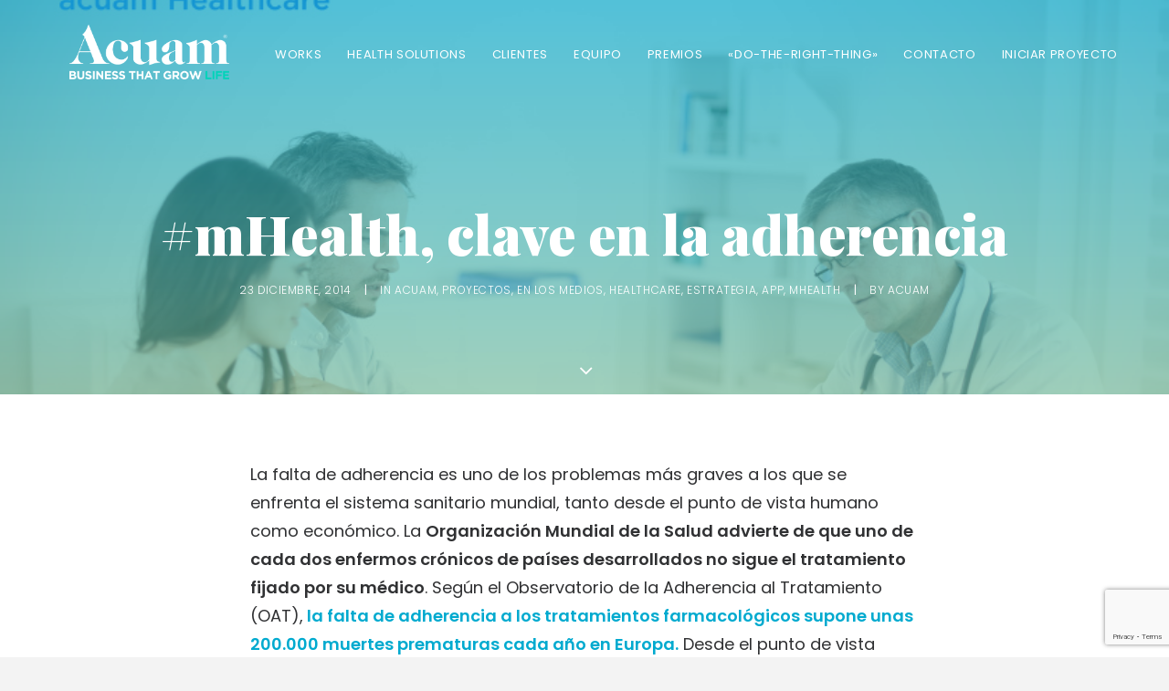

--- FILE ---
content_type: text/html; charset=UTF-8
request_url: https://www.acuam.com/mhealth-clave-en-la-adherencia-2/
body_size: 21283
content:
<!DOCTYPE html><html
class=no-touch lang=es xmlns=http://www.w3.org/1999/xhtml><head><style>img.lazy{min-height:1px}</style><link
rel=preload href=https://www.acuam.com/wp-content/plugins/w3-total-cache/pub/js/lazyload.min.js as=script><meta
http-equiv=Content-Type content="text/html; charset=UTF-8"><meta
name=viewport content="width=device-width, initial-scale=1"><link
rel=profile href=http://gmpg.org/xfn/11><link
rel=pingback href=https://www.acuam.com/xmlrpc.php><title>#mHealth, clave en la adherencia - Acuam® HealthCare - Business That Grow Life</title><meta
name=description content="El uso del #mHealth para cuidar los tratamientos de las dolencias crónicas es una tendencia a nivel mundial que poco a poco va calando en nuestro país."><link
rel=canonical href=https://www.acuam.com/mhealth-clave-en-la-adherencia-2/ ><meta
property=og:locale content=es_ES><meta
property=og:type content=article><meta
property=og:title content="#mHealth, clave en la adherencia - Acuam® HealthCare - Business That Grow Life"><meta
property=og:description content="El uso del #mHealth para cuidar los tratamientos de las dolencias crónicas es una tendencia a nivel mundial que poco a poco va calando en nuestro país."><meta
property=og:url content=https://www.acuam.com/mhealth-clave-en-la-adherencia-2/ ><meta
property=og:site_name content="Acuam® HealthCare - Business That Grow Life"><meta
property=article:tag content="desarrollo web"><meta
property=article:tag content=acuam><meta
property=article:tag content=clientes><meta
property=article:tag content=healthcare><meta
property=article:tag content="estrategia digital"><meta
property=article:tag content=farma><meta
property=article:tag content="Acuam en los medios"><meta
property=article:tag content="diseño web"><meta
property=article:tag content=campaña><meta
property=article:tag content=proyectos><meta
property=article:section content=Acuam><meta
property=article:published_time content=2014-12-23T12:13:56+00:00><meta
property=article:modified_time content=2018-12-27T12:23:48+00:00><meta
property=og:updated_time content=2018-12-27T12:23:48+00:00><meta
property=og:image content=https://www.acuam.com/wp-content/uploads/2014/09/mhealth-adherencia-tendencia-e1411473035315.jpg><meta
property=og:image:secure_url content=https://www.acuam.com/wp-content/uploads/2014/09/mhealth-adherencia-tendencia-e1411473035315.jpg><meta
property=og:image:width content=841><meta
property=og:image:height content=561><meta
name=twitter:card content=summary_large_image><meta
name=twitter:description content="El uso del #mHealth para cuidar los tratamientos de las dolencias crónicas es una tendencia a nivel mundial que poco a poco va calando en nuestro país."><meta
name=twitter:title content="#mHealth, clave en la adherencia - Acuam® HealthCare - Business That Grow Life"><meta
name=twitter:image content=https://www.acuam.com/wp-content/uploads/2014/09/mhealth-adherencia-tendencia-e1411473035315.jpg> <script type=application/ld+json class='yoast-schema-graph yoast-schema-graph--main'>{"@context":"https://schema.org","@graph":[{"@type":"Organization","@id":"https://www.acuam.com/#organization","name":"","url":"https://www.acuam.com/","sameAs":[]},{"@type":"WebSite","@id":"https://www.acuam.com/#website","url":"https://www.acuam.com/","name":"Acuam\u00ae HealthCare - Business That Grow Life","publisher":{"@id":"https://www.acuam.com/#organization"},"potentialAction":{"@type":"SearchAction","target":"https://www.acuam.com/?s={search_term_string}","query-input":"required name=search_term_string"}},{"@type":"WebPage","@id":"https://www.acuam.com/mhealth-clave-en-la-adherencia-2/#webpage","url":"https://www.acuam.com/mhealth-clave-en-la-adherencia-2/","inLanguage":"es","name":"#mHealth, clave en la adherencia - Acuam\u00ae HealthCare - Business That Grow Life","isPartOf":{"@id":"https://www.acuam.com/#website"},"image":{"@type":"ImageObject","@id":"https://www.acuam.com/mhealth-clave-en-la-adherencia-2/#primaryimage","url":"https://www.acuam.com/wp-content/uploads/2014/09/mhealth-adherencia-tendencia-e1411473035315.jpg","width":841,"height":561},"primaryImageOfPage":{"@id":"https://www.acuam.com/mhealth-clave-en-la-adherencia-2/#primaryimage"},"datePublished":"2014-12-23T12:13:56+00:00","dateModified":"2018-12-27T12:23:48+00:00","description":"El uso del #mHealth para cuidar los tratamientos de las dolencias cr\u00f3nicas es una tendencia a nivel mundial que poco a poco va calando en nuestro pa\u00eds."},{"@type":"Article","@id":"https://www.acuam.com/mhealth-clave-en-la-adherencia-2/#article","isPartOf":{"@id":"https://www.acuam.com/mhealth-clave-en-la-adherencia-2/#webpage"},"author":{"@id":"https://www.acuam.com/author/acuam2012/#author"},"headline":"#mHealth, clave en la adherencia","datePublished":"2014-12-23T12:13:56+00:00","dateModified":"2018-12-27T12:23:48+00:00","commentCount":0,"mainEntityOfPage":{"@id":"https://www.acuam.com/mhealth-clave-en-la-adherencia-2/#webpage"},"publisher":{"@id":"https://www.acuam.com/#organization"},"image":{"@id":"https://www.acuam.com/mhealth-clave-en-la-adherencia-2/#primaryimage"},"keywords":"desarrollo web,acuam,clientes,healthcare,estrategia digital,farma,Acuam en los medios,dise\u00f1o web,campa\u00f1a,proyectos","articleSection":"Acuam,Proyectos,En los medios,Healthcare,Estrategia,App,mHealth"},{"@type":["Person"],"@id":"https://www.acuam.com/author/acuam2012/#author","name":"Acuam","sameAs":[]}]}</script> <link
rel=dns-prefetch href=//www.acuam.com><link
rel=dns-prefetch href=//www.google.com><link
rel=dns-prefetch href=//fonts.googleapis.com><link
rel=dns-prefetch href=//s.w.org><link
rel=alternate type=application/rss+xml title="Acuam® HealthCare - Business That Grow Life &raquo; Feed" href=https://www.acuam.com/feed/ ><link
rel=alternate type=application/rss+xml title="Acuam® HealthCare - Business That Grow Life &raquo; RSS de los comentarios" href=https://www.acuam.com/comments/feed/ ><link
rel=alternate type=application/rss+xml title="Acuam® HealthCare - Business That Grow Life &raquo; #mHealth, clave en la adherencia RSS de los comentarios" href=https://www.acuam.com/mhealth-clave-en-la-adherencia-2/feed/ > <script>window._wpemojiSettings = {"baseUrl":"https:\/\/s.w.org\/images\/core\/emoji\/11\/72x72\/","ext":".png","svgUrl":"https:\/\/s.w.org\/images\/core\/emoji\/11\/svg\/","svgExt":".svg","source":{"concatemoji":"https:\/\/www.acuam.com\/wp-includes\/js\/wp-emoji-release.min.js?ver=4.9.28"}};
			!function(e,a,t){var n,r,o,i=a.createElement("canvas"),p=i.getContext&&i.getContext("2d");function s(e,t){var a=String.fromCharCode;p.clearRect(0,0,i.width,i.height),p.fillText(a.apply(this,e),0,0);e=i.toDataURL();return p.clearRect(0,0,i.width,i.height),p.fillText(a.apply(this,t),0,0),e===i.toDataURL()}function c(e){var t=a.createElement("script");t.src=e,t.defer=t.type="text/javascript",a.getElementsByTagName("head")[0].appendChild(t)}for(o=Array("flag","emoji"),t.supports={everything:!0,everythingExceptFlag:!0},r=0;r<o.length;r++)t.supports[o[r]]=function(e){if(!p||!p.fillText)return!1;switch(p.textBaseline="top",p.font="600 32px Arial",e){case"flag":return s([55356,56826,55356,56819],[55356,56826,8203,55356,56819])?!1:!s([55356,57332,56128,56423,56128,56418,56128,56421,56128,56430,56128,56423,56128,56447],[55356,57332,8203,56128,56423,8203,56128,56418,8203,56128,56421,8203,56128,56430,8203,56128,56423,8203,56128,56447]);case"emoji":return!s([55358,56760,9792,65039],[55358,56760,8203,9792,65039])}return!1}(o[r]),t.supports.everything=t.supports.everything&&t.supports[o[r]],"flag"!==o[r]&&(t.supports.everythingExceptFlag=t.supports.everythingExceptFlag&&t.supports[o[r]]);t.supports.everythingExceptFlag=t.supports.everythingExceptFlag&&!t.supports.flag,t.DOMReady=!1,t.readyCallback=function(){t.DOMReady=!0},t.supports.everything||(n=function(){t.readyCallback()},a.addEventListener?(a.addEventListener("DOMContentLoaded",n,!1),e.addEventListener("load",n,!1)):(e.attachEvent("onload",n),a.attachEvent("onreadystatechange",function(){"complete"===a.readyState&&t.readyCallback()})),(n=t.source||{}).concatemoji?c(n.concatemoji):n.wpemoji&&n.twemoji&&(c(n.twemoji),c(n.wpemoji)))}(window,document,window._wpemojiSettings);</script> <style>img.wp-smiley,
img.emoji {
	display: inline !important;
	border: none !important;
	box-shadow: none !important;
	height: 1em !important;
	width: 1em !important;
	margin: 0 .07em !important;
	vertical-align: -0.1em !important;
	background: none !important;
	padding: 0 !important;
}</style><link
rel=stylesheet id=sb_instagram_styles-css  href='https://www.acuam.com/wp-content/plugins/instagram-feed/css/sb-instagram-2-2.min.css?ver=2.4.2' type=text/css media=all><link
rel=stylesheet id=layerslider-css  href='https://www.acuam.com/wp-content/plugins/LayerSlider/static/layerslider/css/layerslider.css?ver=6.7.6' type=text/css media=all><link
rel=stylesheet id=contact-form-7-css  href='https://www.acuam.com/wp-content/plugins/contact-form-7/includes/css/styles.css?ver=5.1.9' type=text/css media=all><link
rel=stylesheet id=dashicons-css  href='https://www.acuam.com/wp-includes/css/dashicons.min.css?ver=4.9.28' type=text/css media=all><link
rel=stylesheet id=thickbox-css  href='https://www.acuam.com/wp-includes/js/thickbox/thickbox.css?ver=4.9.28' type=text/css media=all><link
rel=stylesheet id=uncode-privacy-css  href='https://www.acuam.com/wp-content/plugins/uncode-privacy/assets/css/uncode-privacy-public.css?ver=1.0.0' type=text/css media=all><link
rel=stylesheet id=uncode-style-css  href='https://www.acuam.com/wp-content/themes/uncode/library/css/style.css?ver=569401827' type=text/css media=all><style id=uncode-style-inline-css>@media (max-width: 959px) { .navbar-brand > * { height: 40px !important;}}
@media (min-width: 960px) { .limit-width { max-width: 1200px; margin: auto;}}
.menu-primary ul.menu-smart > li > a, .menu-primary ul.menu-smart li.dropdown > a, .menu-primary ul.menu-smart li.mega-menu > a, .vmenu-container ul.menu-smart > li > a, .vmenu-container ul.menu-smart li.dropdown > a { text-transform: uppercase; }
.menu-primary ul.menu-smart ul a, .vmenu-container ul.menu-smart ul a { text-transform: uppercase; }</style><link
rel=stylesheet id=uncode-custom-style-css  href='https://www.acuam.com/wp-content/themes/uncode/library/css/style-custom.css?ver=1084163453' type=text/css media=all><style id=uncode-custom-style-inline-css>footer .footer-last {display:none;}.rss-grey .btn-color-xsdn{color:#333!important;}.rss-grey .fa-stack {width:2em;height:2em;line-height:2em;}.portfolilinksdetails {text-transform:uppercase;letter-spacing:.05em;margin-top:0!important;}.portfolilinksdetails p {font-size:1em!important;}.portfoliodetails {text-transform:uppercase;color:#606060;font-weight:300;letter-spacing:.05em;}.portfoliodetails p {font-size:1em;}.portfoliodetails h6 {font-size:1em!important;}@media only screen and (max-width:1050px) and (min-width:960px) {.menu-smart > li > a {padding:0px 7px 0px 7px;}}</style><link
rel=stylesheet id=child-style-css  href='https://www.acuam.com/wp-content/themes/uncode-child/style.css?ver=569401827' type=text/css media=all><link
rel=stylesheet id=uncode-icons-css  href='https://www.acuam.com/wp-content/themes/uncode/library/css/uncode-icons.css?ver=1084163453' type=text/css media=all><link
rel=stylesheet id=uncodefont-google-css  href='//fonts.googleapis.com/css?family=Poppins%3A300%2Cregular%2C500%2C600%2C700%7CPlayfair+Display%3Aregular%2Citalic%2C700%2C700italic%2C900%2C900italic%7CMontserrat%3A100%2C100italic%2C200%2C200italic%2C300%2C300italic%2Cregular%2Citalic%2C500%2C500italic%2C600%2C600italic%2C700%2C700italic%2C800%2C800italic%2C900%2C900italic&#038;subset=devanagari%2Clatin-ext%2Clatin%2Ccyrillic%2Cvietnamese%2Ccyrillic-ext&#038;ver=1.0.0' type=text/css media=all> <script src='https://www.acuam.com/wp-includes/js/jquery/jquery.js?ver=1.12.4'></script> <script src='https://www.acuam.com/wp-includes/js/jquery/jquery-migrate.min.js?ver=1.4.1'></script> <script>var LS_Meta = {"v":"6.7.6"};</script> <script src='https://www.acuam.com/wp-content/plugins/LayerSlider/static/layerslider/js/greensock.js?ver=1.19.0'></script> <script src='https://www.acuam.com/wp-content/plugins/LayerSlider/static/layerslider/js/layerslider.kreaturamedia.jquery.js?ver=6.7.6'></script> <script src='https://www.acuam.com/wp-content/plugins/LayerSlider/static/layerslider/js/layerslider.transitions.js?ver=6.7.6'></script> <script>var mejsL10n = {"language":"es","strings":{"mejs.install-flash":"Est\u00e1s usando un navegador que no tiene Flash activo o instalado. Por favor, activa el componente del reproductor Flash o descarga la \u00faltima versi\u00f3n desde https:\/\/get.adobe.com\/flashplayer\/","mejs.fullscreen-off":"Salir de pantalla completa","mejs.fullscreen-on":"Ver en pantalla completa","mejs.download-video":"Descargar v\u00eddeo","mejs.fullscreen":"Pantalla completa","mejs.time-jump-forward":["Saltar %1 segundo hacia adelante","Salta hacia adelante %1 segundos"],"mejs.loop":"Alternar bucle","mejs.play":"Reproducir","mejs.pause":"Pausa","mejs.close":"Cerrar","mejs.time-slider":"Control de tiempo","mejs.time-help-text":"Usa las teclas de direcci\u00f3n izquierda\/derecha para avanzar un segundo, y las flechas arriba\/abajo para avanzar diez segundos.","mejs.time-skip-back":["Saltar atr\u00e1s 1 segundo","Retroceder %1 segundos"],"mejs.captions-subtitles":"Pies de foto \/ Subt\u00edtulos","mejs.captions-chapters":"Cap\u00edtulos","mejs.none":"Ninguna","mejs.mute-toggle":"Desactivar sonido","mejs.volume-help-text":"Utiliza las teclas de flecha arriba\/abajo para aumentar o disminuir el volumen.","mejs.unmute":"Activar sonido","mejs.mute":"Silenciar","mejs.volume-slider":"Control de volumen","mejs.video-player":"Reproductor de v\u00eddeo","mejs.audio-player":"Reproductor de audio","mejs.ad-skip":"Saltar anuncio","mejs.ad-skip-info":["Saltar en 1 segundo","Saltar en %1 segundos"],"mejs.source-chooser":"Selector de origen","mejs.stop":"Parar","mejs.speed-rate":"Tasa de velocidad","mejs.live-broadcast":"Transmisi\u00f3n en vivo","mejs.afrikaans":"Africano","mejs.albanian":"Albano","mejs.arabic":"\u00c1rabe","mejs.belarusian":"Bielorruso","mejs.bulgarian":"B\u00falgaro","mejs.catalan":"Catal\u00e1n","mejs.chinese":"Chino","mejs.chinese-simplified":"Chino (Simplificado)","mejs.chinese-traditional":"Chino (Tradicional)","mejs.croatian":"Croata","mejs.czech":"Checo","mejs.danish":"Dan\u00e9s","mejs.dutch":"Neerland\u00e9s","mejs.english":"Ingl\u00e9s","mejs.estonian":"Estonio","mejs.filipino":"Filipino","mejs.finnish":"Fin\u00e9s","mejs.french":"Franc\u00e9s","mejs.galician":"Gallego","mejs.german":"Alem\u00e1n","mejs.greek":"Griego","mejs.haitian-creole":"Creole haitiano","mejs.hebrew":"Hebreo","mejs.hindi":"Indio","mejs.hungarian":"H\u00fangaro","mejs.icelandic":"Island\u00e9s","mejs.indonesian":"Indonesio","mejs.irish":"Irland\u00e9s","mejs.italian":"Italiano","mejs.japanese":"Japon\u00e9s","mejs.korean":"Coreano","mejs.latvian":"Let\u00f3n","mejs.lithuanian":"Lituano","mejs.macedonian":"Macedonio","mejs.malay":"Malayo","mejs.maltese":"Malt\u00e9s","mejs.norwegian":"Noruego","mejs.persian":"Persa","mejs.polish":"Polaco","mejs.portuguese":"Portugu\u00e9s","mejs.romanian":"Rumano","mejs.russian":"Ruso","mejs.serbian":"Serbio","mejs.slovak":"Eslovaco","mejs.slovenian":"Esloveno","mejs.spanish":"Espa\u00f1ol","mejs.swahili":"Swahili","mejs.swedish":"Sueco","mejs.tagalog":"Tagalo","mejs.thai":"Thai","mejs.turkish":"Turco","mejs.ukrainian":"Ukraniano","mejs.vietnamese":"Vietnamita","mejs.welsh":"Gal\u00e9s","mejs.yiddish":"Yiddish"}};</script> <script src='https://www.acuam.com/wp-includes/js/mediaelement/mediaelement-and-player.min.js?ver=4.2.6-78496d1'></script> <script src='https://www.acuam.com/wp-includes/js/mediaelement/mediaelement-migrate.min.js?ver=4.9.28'></script> <script>var _wpmejsSettings = {"pluginPath":"\/wp-includes\/js\/mediaelement\/","classPrefix":"mejs-","stretching":"responsive"};</script> <script src=/wp-content/themes/uncode/library/js/ai-uncode.js data-limit-density=true id=uncodeAI data-home=/ data-path=/ data-breakpoints-images=258,516,720,1032,1440,2064,2880></script> <script>var SiteParameters = {"days":"days","hours":"hours","minutes":"minutes","seconds":"seconds","constant_scroll":"on","scroll_speed":"2","parallax_factor":"0.25","loading":"Loading\u2026","slide_name":"slide","slide_footer":"footer","ajax_url":"https:\/\/www.acuam.com\/wp-admin\/admin-ajax.php","nonce_adaptive_images":"d3d9ef744f"};</script> <script src='https://www.acuam.com/wp-content/themes/uncode/library/js/init.js?ver=1084163453'></script> <meta
name=generator content="Powered by LayerSlider 6.7.6 - Multi-Purpose, Responsive, Parallax, Mobile-Friendly Slider Plugin for WordPress."><link
rel=https://api.w.org/ href=https://www.acuam.com/wp-json/ ><link
rel=EditURI type=application/rsd+xml title=RSD href=https://www.acuam.com/xmlrpc.php?rsd><link
rel=wlwmanifest type=application/wlwmanifest+xml href=https://www.acuam.com/wp-includes/wlwmanifest.xml><meta
name=generator content="WordPress 4.9.28"><link
rel=shortlink href='https://www.acuam.com/?p=77267'><link
rel=alternate type=application/json+oembed href="https://www.acuam.com/wp-json/oembed/1.0/embed?url=https%3A%2F%2Fwww.acuam.com%2Fmhealth-clave-en-la-adherencia-2%2F"><link
rel=alternate type=text/xml+oembed href="https://www.acuam.com/wp-json/oembed/1.0/embed?url=https%3A%2F%2Fwww.acuam.com%2Fmhealth-clave-en-la-adherencia-2%2F&#038;format=xml"> <script>(function(i,s,o,g,r,a,m){i['GoogleAnalyticsObject']=r;i[r]=i[r]||function(){
			(i[r].q=i[r].q||[]).push(arguments)},i[r].l=1*new Date();a=s.createElement(o),
			m=s.getElementsByTagName(o)[0];a.async=1;a.src=g;m.parentNode.insertBefore(a,m)
			})(window,document,'script','https://www.google-analytics.com/analytics.js','ga');
			ga('create', 'UA-2835294-6', 'auto');
			ga('send', 'pageview');</script> <style>.recentcomments a{display:inline !important;padding:0 !important;margin:0 !important;}</style><!--[if lte IE 9]><link
rel=stylesheet type=text/css href=https://www.acuam.com/wp-content/plugins/uncode-js_composer/assets/css/vc_lte_ie9.min.css media=screen><![endif]--><script src="https://www.acuam.com/wp-content/plugins/si-captcha-for-wordpress/captcha/si_captcha.js?ver=1769005603"></script> <style>.si_captcha_small { width:175px; height:45px; padding-top:10px; padding-bottom:10px; }
.si_captcha_large { width:250px; height:60px; padding-top:10px; padding-bottom:10px; }
img#si_image_com { border-style:none; margin:0; padding-right:5px; float:left; }
img#si_image_reg { border-style:none; margin:0; padding-right:5px; float:left; }
img#si_image_log { border-style:none; margin:0; padding-right:5px; float:left; }
img#si_image_side_login { border-style:none; margin:0; padding-right:5px; float:left; }
img#si_image_checkout { border-style:none; margin:0; padding-right:5px; float:left; }
img#si_image_jetpack { border-style:none; margin:0; padding-right:5px; float:left; }
img#si_image_bbpress_topic { border-style:none; margin:0; padding-right:5px; float:left; }
.si_captcha_refresh { border-style:none; margin:0; vertical-align:bottom; }
div#si_captcha_input { display:block; padding-top:15px; padding-bottom:5px; }
label#si_captcha_code_label { margin:0; }
input#si_captcha_code_input { width:65px; }
p#si_captcha_code_p { clear: left; padding-top:10px; }
.si-captcha-jetpack-error { color:#DC3232; }</style><link
rel=icon href=https://www.acuam.com/wp-content/uploads/2018/09/cropped-favicom_ACUAM_512px_v3-32x32.png sizes=32x32><link
rel=icon href=https://www.acuam.com/wp-content/uploads/2018/09/cropped-favicom_ACUAM_512px_v3-192x192.png sizes=192x192><link
rel=apple-touch-icon-precomposed href=https://www.acuam.com/wp-content/uploads/2018/09/cropped-favicom_ACUAM_512px_v3-180x180.png><meta
name=msapplication-TileImage content=https://www.acuam.com/wp-content/uploads/2018/09/cropped-favicom_ACUAM_512px_v3-270x270.png>
<noscript><style>.wpb_animate_when_almost_visible { opacity: 1; }</style></noscript></head><body
class="post-template-default single single-post postid-77267 single-format-standard  style-color-lxmt-bg group-blog hormenu-position-left hmenu hmenu-position-right header-full-width main-center-align menu-mobile-animated menu-mobile-transparent textual-accent-color menu-mobile-centered wpb-js-composer js-comp-ver-5.5.5 vc_responsive" data-border=0><div
class=body-borders data-border=0><div
class="top-border body-border-shadow"></div><div
class="right-border body-border-shadow"></div><div
class="bottom-border body-border-shadow"></div><div
class="left-border body-border-shadow"></div><div
class="top-border style-light-bg"></div><div
class="right-border style-light-bg"></div><div
class="bottom-border style-light-bg"></div><div
class="left-border style-light-bg"></div></div><div
class=box-wrapper><div
class=box-container> <script>UNCODE.initBox();</script> <div
class="menu-wrapper menu-sticky menu-no-arrows"><header
id=masthead class="navbar menu-primary menu-light submenu-light menu-transparent menu-add-padding style-light-original menu-absolute menu-animated menu-with-logo"><div
class="menu-container menu-hide style-color-xsdn-bg menu-no-borders"><div
class="row-menu limit-width"><div
class=row-menu-inner><div
id=logo-container-mobile class="col-lg-0 logo-container middle"><div
id=main-logo class="navbar-header style-light">
<a
href=https://www.acuam.com class=navbar-brand data-minheight=14><div
class="logo-image logo-light" data-maxheight=60 style="height: 60px;"><img
src="data:image/svg+xml,%3Csvg%20xmlns='http://www.w3.org/2000/svg'%20viewBox='0%200%20258%20103'%3E%3C/svg%3E" data-src=https://www.acuam.com/wp-content/uploads/2018/09/logo-acuam-dark-retinax2-uai-258x103.png alt=logo width=258 height=103 class="img-responsive adaptive-async lazy" data-uniqueid=73914-101590 data-guid=https://www.acuam.com/wp-content/uploads/2018/09/logo-acuam-dark-retinax2.png data-path=2018/09/logo-acuam-dark-retinax2.png data-width=150 data-height=60 data-singlew=null data-singleh=null data-crop data-fixed=height></div><div
class="logo-image logo-dark" data-maxheight=60 style="height: 60px;display:none;"><img
src="data:image/svg+xml,%3Csvg%20xmlns='http://www.w3.org/2000/svg'%20viewBox='0%200%20258%20103'%3E%3C/svg%3E" data-src=https://www.acuam.com/wp-content/uploads/2018/09/logo-acuam-retinax2-uai-258x103.png alt=logo width=258 height=103 class="img-responsive adaptive-async lazy" data-uniqueid=73410-142997 data-guid=https://www.acuam.com/wp-content/uploads/2018/09/logo-acuam-retinax2.png data-path=2018/09/logo-acuam-retinax2.png data-width=150 data-height=60 data-singlew=null data-singleh=null data-crop data-fixed=height></div></a></div><div
class=mmb-container><div
class="mobile-menu-button mobile-menu-button-light lines-button x2"><span
class=lines></span></div></div></div><div
class="col-lg-12 main-menu-container middle"><div
class=menu-horizontal><div
class=menu-horizontal-inner><div
class="nav navbar-nav navbar-main navbar-nav-last"><ul
id=menu-menu-general class="menu-primary-inner menu-smart sm"><li
id=menu-item-74490 class="menu-item menu-item-type-post_type menu-item-object-page menu-item-74490 menu-item-link"><a
title=Works href=https://www.acuam.com/works/ >Works<i
class="fa fa-angle-right fa-dropdown"></i></a></li><li
id=menu-item-74625 class="menu-item menu-item-type-custom menu-item-object-custom menu-item-has-children menu-item-74625 dropdown menu-item-link"><a
title="Health Solutions" href=# data-toggle=dropdown class=dropdown-toggle data-type=title>Health Solutions<i
class="fa fa-angle-down fa-dropdown"></i></a><ul
role=menu class=drop-menu><li
id=menu-item-78555 class="menu-item menu-item-type-post_type menu-item-object-page menu-item-78555"><a
title="Pharma Selling®, la formación en persuasión digital para equipos de campo." href=https://www.acuam.com/pharma-selling-la-formacion-en-persuasion-digital-para-equipos-de-campo/ >Pharma Selling®, la formación en persuasión digital para equipos de campo.<i
class="fa fa-angle-right fa-dropdown"></i></a></li><li
id=menu-item-74624 class="menu-item menu-item-type-post_type menu-item-object-page menu-item-74624"><a
title=Servicios href=https://www.acuam.com/health-solutions/ >Servicios<i
class="fa fa-angle-right fa-dropdown"></i></a></li><li
id=menu-item-75513 class="menu-item menu-item-type-custom menu-item-object-custom menu-item-has-children menu-item-75513 dropdown"><a
title=Innovación href=# data-type=title>Innovación<i
class="fa fa-angle-down fa-dropdown"></i></a><ul
role=menu class=drop-menu><li
id=menu-item-78578 class="menu-item menu-item-type-post_type menu-item-object-page menu-item-78578"><a
title="Estudio: La Nueva Realidad del Sector Farma" href=https://www.acuam.com/estudio-la-nueva-realidad-del-sector-farma/ >Estudio: La Nueva Realidad del Sector Farma<i
class="fa fa-angle-right fa-dropdown"></i></a></li><li
id=menu-item-77687 class="menu-item menu-item-type-custom menu-item-object-custom menu-item-77687"><a
title=Pacientalia target=_blank href=https://pacientalia.com/ >Pacientalia<i
class="fa fa-angle-right fa-dropdown"></i></a></li><li
id=menu-item-78269 class="menu-item menu-item-type-custom menu-item-object-custom menu-item-78269"><a
title="Emi Bot" target=_blank href=http://www.emibot.io>Emi Bot<i
class="fa fa-angle-right fa-dropdown"></i></a></li><li
id=menu-item-77146 class="menu-item menu-item-type-post_type menu-item-object-page menu-item-77146"><a
title=DudasdeMujer.com® href=https://www.acuam.com/heatlh-lab-dudasdemujer-com/ >DudasdeMujer.com®<i
class="fa fa-angle-right fa-dropdown"></i></a></li><li
id=menu-item-75515 class="menu-item menu-item-type-custom menu-item-object-custom menu-item-75515"><a
title="Women Leaders on Healthcare" href=/women-leaders-healthcare/ >Women Leaders on Healthcare<i
class="fa fa-angle-right fa-dropdown"></i></a></li></ul></li><li
id=menu-item-74709 class="menu-item menu-item-type-post_type menu-item-object-page menu-item-74709"><a
title="Health Mapping" href=https://www.acuam.com/health-mapping/ >Health Mapping<i
class="fa fa-angle-right fa-dropdown"></i></a></li><li
id=menu-item-74631 class="menu-item menu-item-type-post_type menu-item-object-page menu-item-74631"><a
title="Health Media" href=https://www.acuam.com/health-media/ >Health Media<i
class="fa fa-angle-right fa-dropdown"></i></a></li></ul></li><li
id=menu-item-74492 class="menu-item menu-item-type-custom menu-item-object-custom menu-item-74492 menu-item-link"><a
title=Clientes href=/inicio/#clienteshome>Clientes<i
class="fa fa-angle-right fa-dropdown"></i></a></li><li
id=menu-item-74493 class="menu-item menu-item-type-custom menu-item-object-custom menu-item-74493 menu-item-link"><a
title=Equipo href=/inicio/#equipohome>Equipo<i
class="fa fa-angle-right fa-dropdown"></i></a></li><li
id=menu-item-76811 class="menu-item menu-item-type-custom menu-item-object-custom menu-item-76811 menu-item-link"><a
title=Premios href=/inicio/#premioshome>Premios<i
class="fa fa-angle-right fa-dropdown"></i></a></li><li
id=menu-item-74489 class="menu-item menu-item-type-post_type menu-item-object-page menu-item-74489 menu-item-link"><a
title=«Do-The-Right-Thing» href=https://www.acuam.com/out-of-the-box/ >«Do-The-Right-Thing»<i
class="fa fa-angle-right fa-dropdown"></i></a></li><li
id=menu-item-74494 class="menu-item menu-item-type-custom menu-item-object-custom menu-item-74494 menu-item-link"><a
title=Contacto href=/inicio/#contactohome>Contacto<i
class="fa fa-angle-right fa-dropdown"></i></a></li><li
id=menu-item-75516 class="iniciar_proyecto menu-item menu-item-type-custom menu-item-object-custom menu-item-75516 menu-item-link"><a
title="Iniciar Proyecto" href=/trabajamos_juntos/ >Iniciar Proyecto<i
class="fa fa-angle-right fa-dropdown"></i></a></li></ul></div></div></div></div></div></div></div></header></div> <script>UNCODE.fixMenuHeight();</script> <div
class=main-wrapper><div
class=main-container><div
class=page-wrapper><div
class=sections-container><div
id=page-header><div
class="header-basic style-dark"><div
class="background-element header-wrapper header-scroll-opacity header-parallax style-color-lxmt-bg header-only-text" data-height=60 style="min-height: 300px;"><div
class=header-bg-wrapper><div
class="header-bg adaptive-async" style="background-image: url(https://www.acuam.com/wp-content/uploads/2014/09/mhealth-adherencia-tendencia-e1411473035315-uai-258x172.jpg);" data-uniqueid=1544-173357 data-guid=https://www.acuam.com/wp-content/uploads/2014/09/mhealth-adherencia-tendencia-e1411473035315.jpg data-path=2014/09/mhealth-adherencia-tendencia-e1411473035315.jpg data-width=841 data-height=561 data-singlew=12 data-singleh=null data-crop></div><div
class="block-bg-overlay style-color-133123-bg" style="opacity: 0.65;"></div></div><div
class="header-main-container limit-width"><div
class="header-content header-center header-middle header-align-center"><div
class=header-content-inner ><h1 class="header-title font-202503 h2 font-weight-800"><span>#mHealth, clave en la adherencia</span></h1><div
class=post-info><div
class=date-info>23 diciembre, 2014</div><div
class=category-info><span>|</span>In <a
href=https://www.acuam.com/category/acuam/ title="View all posts in Acuam">Acuam</a>, <a
href=https://www.acuam.com/category/proyectos/ title="View all posts in Proyectos">Proyectos</a>, <a
href=https://www.acuam.com/category/en-los-medios/ title="View all posts in En los medios">En los medios</a>, <a
href=https://www.acuam.com/category/healthcare-2/ title="View all posts in Healthcare">Healthcare</a>, <a
href=https://www.acuam.com/category/estrategia-2/ title="View all posts in Estrategia">Estrategia</a>, <a
href=https://www.acuam.com/category/app/ title="View all posts in App">App</a>, <a
href=https://www.acuam.com/category/mhealth-3/ title="View all posts in mHealth">mHealth</a></div><div
class=author-info><span>|</span>By <a
href=https://www.acuam.com/author/acuam2012/ >Acuam</a></div></div></div></div></div><div
class="header-scrolldown style-dark"><i
class="fa fa-angle-down"></i></div></div></div></div><script>UNCODE.initHeader();</script><style data-type=vc_shortcodes-custom-css>.vc_custom_1509725615112{border-top-width: 1px !important;}</style><article
id=post-77267 class="page-body style-color-xsdn-bg post-77267 post type-post status-publish format-standard has-post-thumbnail hentry category-acuam category-proyectos category-en-los-medios category-healthcare-2 category-estrategia-2 category-app category-mhealth-3 tag-desarrollo-web tag-acuam-2 tag-clientes tag-healthcare tag-estrategia-digital-2 tag-farma tag-acuam-en-los-medios tag-diseno-web tag-campana tag-proyectos-2"><div
class=post-wrapper><div
class=post-body><div
class=post-content><div
data-parent=true class="vc_row limit-width row-container boomapps_vcrow"><div
class="row quad-top-padding quad-bottom-padding single-h-padding row-parent"><div
class=row-inner><div
class="pos-top pos-center align_left column_parent col-lg-12 boomapps_vccolumn single-internal-gutter"><div
class="uncol style-light font-134980"  ><div
class=uncoltable><div
class="uncell  boomapps_vccolumn"><div
class="uncont no-block-padding col-custom-width" style=max-width:804px;><div
class="uncode_text_column text-lead" ><p>La falta de adherencia es uno de los problemas más graves a los que se enfrenta el sistema sanitario mundial, tanto desde el punto de vista humano como económico. La <strong>Organización Mundial de la Salud advierte de que uno de cada dos enfermos crónicos de países desarrollados no sigue el tratamiento fijado por su médico</strong>. Según el Observatorio de la Adherencia al Tratamiento (OAT),<strong> <a
href="http://www.gacetamedica.com/noticias-medicina/2014-06-27/politica/la-falta-de-adherencia-al-tratamiento-supone-en-espana-un-coste-de-11-250-millones-anuales/pagina.aspx?idart=847646" target=_blank rel=noopener>la falta de adherencia a los tratamientos farmacológicos supone unas 200.000 muertes prematuras cada año en Europa.</a></strong> Desde el punto de vista económico, la situación también es alarmante: el OAT calcula que no seguir el tratamiento previsto origina unas <strong>pérdidas de unos 11.250 millones de euros en nuestro país</strong>.</p><p>Una solución posible a este problema pasa por recordar al paciente que <strong>debe seguir su tratamiento a través de apps</strong>. El <strong><a
href=http://observatoriocarteraservicios.com/esp/noticias/5_apps_para_que_el_paciente_recuerde_tomar_el_medicamento.html#.VCE1C-dEPys target=_blank rel=noopener>mercado actual cuenta con algunas aplicaciones populares</a></strong>, donde la función de mero recordatorio se ha visto enriquecida por complementos que ahondan en la interacción del paciente con su propia enfermedad. Por ejemplo, con la introducción de la <strong><em>gamificación</em>: el paciente puede entender su tratamiento como un juego</strong>, y cada <em>checkpoint</em> supone una recompensa, a veces incluso en forma de <strong>descuento en tiendas.</strong> Otra novedad es la <strong>generación de un historial del paciente que puede ser accesible también para el médico</strong>. Recordar al enfermo su tratamiento es una de las claves del mHealth aplicada a la adherencia, pero otro de los puntales pasa por facilitar la comunicación paciente-médico. En algunas aplicaciones británicas se permite incluso al paciente que ordene una nueva remesa de fármacos cuando las píldoras empiezan a escasear, una posibilidad que la legislación española no contempla.</p><p>Un reciente <strong><a
href=http://mhealthwatch.com/recent-study-shows-that-mhealth-increases-patient-engagement-23534/ target=_blank rel=noopener>estudio del Montefiore Medical Center de la Universal Behavioral Associates estadounidense apunta hacia una mejora de la adherencia al introducir el #mHealth</a></strong>. En concreto, un servicio de recordatorios por mensajes escritos a través del móvil produjo un incremento del 40% de citas médicas, y la <strong>adherencia a los tratamientos mejoró en un 12%</strong>. El estudio también cifra la mejora en los resultados de los tratamientos en un 7%.</p><p>Los inversores en startups no pasan por alto un mercado -el de monitorizar las enfermedades crónicas- que en 2017 moverá el 65% del mHealth mundial, con unos <strong><a
href=http://www.gsma.com/connectedliving/wp-content/uploads/2012/03/gsmapwctouchinglivesthroughmobilehealthreport.pdf target=_blank rel=noopener>ingresos que PriceWaterHouseCoopers cifra en más de 11.640 millones de euros</a></strong>. El último gran espaldarazo a una empresa del ramo se lo ha llevado <strong><a
href=http://venturebeat.com/2014/09/08/wellframe-raises-8-5m-for-mobile-patient-engagement-platform/ target=_blank rel=noopener>Wellframe, compañía con sede en Boston, que a principios del mes de septiembre recibió más de seis millones y medio de euros para mejorar su app de adherencia</a></strong>. Su aplicación no sólo calendariza los recordatorios y genera un historial, sino que facilita la comunicación entre el paciente y su médico, o cuidador, y crea un entorno web para hacer un seguimiento en tiempo real.</p><p>Durante los últimos meses hemos diseñado apps para enfermedades, dolencias y problemas tan dispares como la <strong><a
href="https://twitter.com/search?q=%23osteoporosis&amp;src=typd" target=_blank rel=noopener>#osteoporosis</a></strong>, la renitis alérgica, el hipercolesterol, la aspergilosis invasora, la <strong><a
href="https://twitter.com/search?q=%23candidiasis&amp;src=typd" target=_blank rel=noopener>#candidiasis</a></strong>, el <strong><a
href="https://twitter.com/search?q=%23asma&amp;src=typd" target=_blank rel=noopener>#asma</a></strong> o la <strong><a
href="https://twitter.com/search?q=%23EPOC&amp;src=typd" target=_blank rel=noopener>#EPOC</a></strong>. Nuestro trabajo ha complementado la labor de nuestros clientes, laboratorios tanto de talla mundial como de ámbito nacional, y en todos ellos, y tratando todas las afecciones a las que nos hemos referido antes, hemos comprobado que crece la preocupación por la adherencia. El uso del <strong><a
href="https://twitter.com/search?q=%23mHealth&amp;src=typd" target=_blank rel=noopener>#mHealth</a></strong> para cuidar los tratamientos de las dolencias crónicas es, para nuestra alegría, una <strong>tendencia a nivel mundial que poco a poco va calando en nuestro país</strong>.</p></div></div></div></div></div></div><script id=script-147891 data-row=script-147891>if ( typeof UNCODE !== "undefined" ) UNCODE.initRow(document.getElementById("script-147891"));</script></div></div></div><div
data-parent=true class="vc_row row-container boomapps_vcrow"><div
class="row limit-width row-parent"><div
class=row-inner><div
class="pos-top pos-center align_left column_parent col-lg-12 boomapps_vccolumn single-internal-gutter"><div
class="uncol style-light"  ><div
class=uncoltable><div
class="uncell  boomapps_vccolumn no-block-padding"><div
class=uncont><div
class="divider-wrapper " ><hr
class="border-default-color separator-no-padding"></div></div></div></div></div></div><script id=script-219138 data-row=script-219138>if ( typeof UNCODE !== "undefined" ) UNCODE.initRow(document.getElementById("script-219138"));</script></div></div></div><div
class="vc_row limit-width row-container boomapps_vcrow" style="margin-bottom: 100px;background: #ccc;padding-bottom: 20px;"><div
class="row single-h-padding" data-imgready=true><div
class=row-inner><div
class="pos-top pos-center align_left column_parent col-lg-12 boomapps_vccolumn single-internal-gutter"><div
class="uncol style-light font-134980" style="margin: 0;margin-top: 10px;"><div
class=uncoltable><div
class="uncell  boomapps_vccolumn"><div
class="uncont no-block-padding col-custom-width" style=max-width:804px;><div
class="uncode_text_column text-lead"><p>
<strong>
<img
class="alignleft wp-image-75902 lazy" src="data:image/svg+xml,%3Csvg%20xmlns='http://www.w3.org/2000/svg'%20viewBox='0%200%2085%20121'%3E%3C/svg%3E" data-src=https://www.acuam.com/acuam_logo2.png alt width=85 height=121>
</strong></p><p
style=margin:0px;>
<strong>
<br>
Equipo de Contenidos
<br>
</strong>
Acuam Healthcare®</p></div></div></div></div></div></div></div></div></div><div
class=row-container><div
class="row row-parent style-light no-top-padding double-bottom-padding" style="max-width: 804px; margin: auto;"><div
class="widget-container post-tag-container uncont text-left"><div
class=tagcloud><a
href=https://www.acuam.com/tag/acuam-2/ class="tag-cloud-link tag-link-33 tag-link-position-1" style="font-size: 11px;">acuam</a>
<a
href=https://www.acuam.com/tag/acuam-en-los-medios/ class="tag-cloud-link tag-link-49 tag-link-position-2" style="font-size: 11px;">Acuam en los medios</a>
<a
href=https://www.acuam.com/tag/campana/ class="tag-cloud-link tag-link-64 tag-link-position-3" style="font-size: 11px;">campaña</a>
<a
href=https://www.acuam.com/tag/clientes/ class="tag-cloud-link tag-link-34 tag-link-position-4" style="font-size: 11px;">clientes</a>
<a
href=https://www.acuam.com/tag/desarrollo-web/ class="tag-cloud-link tag-link-17 tag-link-position-5" style="font-size: 11px;">desarrollo web</a>
<a
href=https://www.acuam.com/tag/diseno-web/ class="tag-cloud-link tag-link-56 tag-link-position-6" style="font-size: 11px;">diseño web</a>
<a
href=https://www.acuam.com/tag/estrategia-digital-2/ class="tag-cloud-link tag-link-39 tag-link-position-7" style="font-size: 11px;">estrategia digital</a>
<a
href=https://www.acuam.com/tag/farma/ class="tag-cloud-link tag-link-40 tag-link-position-8" style="font-size: 11px;">farma</a>
<a
href=https://www.acuam.com/tag/healthcare/ class="tag-cloud-link tag-link-38 tag-link-position-9" style="font-size: 11px;">healthcare</a>
<a
href=https://www.acuam.com/tag/proyectos-2/ class="tag-cloud-link tag-link-66 tag-link-position-10" style="font-size: 11px;">proyectos</a></div></div></div></div></div><div
class="post-after row-container"><div
data-parent=true class="vc_row style-color-lxmt-bg vc_custom_1509725615112 border-color-gyho-color row-container boomapps_vcrow" style="border-style: solid;"><div
class="row col-no-gutter double-top-padding double-bottom-padding single-h-padding limit-width row-parent"><div
class=row-inner><div
class="pos-top pos-center align_center column_parent col-lg-12 boomapps_vccolumn single-internal-gutter"><div
class="uncol style-light"  ><div
class=uncoltable><div
class="uncell  boomapps_vccolumn no-block-padding"><div
class=uncont><div
class="heading-text el-text" ><h5 class="font-762333 fontsize-160000 text-uppercase" ><span>Entradas Relacionadas</span></h5></div><div
class=clear></div><div
class="owl-carousel-wrapper carousel-overflow-visible"><div
class="owl-carousel-container owl-carousel-loading single-gutter"><div
id=index-155886559057 class="owl-carousel owl-element owl-height-auto owl-dots-outside" data-dotsmobile=true data-navmobile=false data-navspeed=400 data-autoplay=false data-stagepadding=0 data-lg=3 data-md=3 data-sm=1 data-vp-height=false><div
class="tmb tmb-carousel tmb-iso-h33 tmb-round img-round-xs tmb-light tmb-overlay-text-anim tmb-overlay-anim tmb-content-left tmb-content-mobile-center tmb-shadowed tmb-media-shadowed-sm tmb-entry-title-capitalize  grid-cat-12 grid-cat-35 grid-cat-133 grid-cat-490 tmb-id-79485 tmb-img-ratio tmb-content-under tmb-media-first"><div
class="t-inside style-color-xsdn-bg animate_when_almost_visible bottom-t-top" data-delay=200><div
class=t-entry-visual><div
class=t-entry-visual-tc><div
class=t-entry-visual-cont><div
class=dummy style="padding-top: 50%;"></div><a
tabindex=-1 href=https://www.acuam.com/alvaro-boue-jurado-en-los-premiso-aspid-2022/ class=pushed target=_self data-lb-index=0><div
class=t-entry-visual-overlay><div
class="t-entry-visual-overlay-in style-dark-bg" style="opacity: 0.5;"></div></div><div
class=t-overlay-wrap><div
class=t-overlay-inner><div
class=t-overlay-content><div
class="t-overlay-text single-block-padding"><div
class="t-entry t-single-line"><i
class="fa fa-plus2 t-overlay-icon"></i></div></div></div></div></div><img
class="adaptive-async lazy" src="data:image/svg+xml,%3Csvg%20xmlns='http://www.w3.org/2000/svg'%20viewBox='0%200%20258%20129'%3E%3C/svg%3E" data-src=https://www.acuam.com/wp-content/uploads/2022/02/IMG_1590-1-uai-258x129.jpg width=258 height=129 alt data-uniqueid=79446-178102 data-guid=https://www.acuam.com/wp-content/uploads/2022/02/IMG_1590-1.jpg data-path=2022/02/IMG_1590-1.jpg data-width=4032 data-height=3024 data-singlew=4 data-singleh=2 data-crop=1 data-fixed></a></div></div></div><div
class=t-entry-text><div
class="t-entry-text-tc single-block-padding"><div
class=t-entry><p
class=t-entry-meta><span
class=t-entry-date>27 abril, 2022</span></p><h3 class="t-entry-title h5"><a
href=https://www.acuam.com/alvaro-boue-jurado-en-los-premiso-aspid-2022/ target=_self>Álvaro Boué Jurado en los Premios Aspid 2022</a></h3><div
class=t-entry-excerpt><p></p></div><hr></div></div></div></div></div><div
class="tmb tmb-carousel tmb-iso-h33 tmb-round img-round-xs tmb-light tmb-overlay-text-anim tmb-overlay-anim tmb-content-left tmb-content-mobile-center tmb-shadowed tmb-media-shadowed-sm tmb-entry-title-capitalize  grid-cat-12 grid-cat-35 grid-cat-133 grid-cat-170 tmb-id-79467 tmb-img-ratio tmb-content-under tmb-media-first"><div
class="t-inside style-color-xsdn-bg animate_when_almost_visible bottom-t-top" data-delay=200><div
class=t-entry-visual><div
class=t-entry-visual-tc><div
class=t-entry-visual-cont><div
class=dummy style="padding-top: 50%;"></div><a
tabindex=-1 href=https://www.acuam.com/health-stories-el-nuevo-formato-de-comunicacion-mas-eficaz-con-tus-clientes-en-el-sector-healthcare/ class=pushed target=_self data-lb-index=1><div
class=t-entry-visual-overlay><div
class="t-entry-visual-overlay-in style-dark-bg" style="opacity: 0.5;"></div></div><div
class=t-overlay-wrap><div
class=t-overlay-inner><div
class=t-overlay-content><div
class="t-overlay-text single-block-padding"><div
class="t-entry t-single-line"><i
class="fa fa-plus2 t-overlay-icon"></i></div></div></div></div></div><img
class="adaptive-async lazy" src="data:image/svg+xml,%3Csvg%20xmlns='http://www.w3.org/2000/svg'%20viewBox='0%200%20258%20129'%3E%3C/svg%3E" data-src=https://www.acuam.com/wp-content/uploads/2019/07/shutterstock_350193197-uai-258x129.jpg width=258 height=129 alt data-uniqueid=78173-438110 data-guid=https://www.acuam.com/wp-content/uploads/2019/07/shutterstock_350193197.jpg data-path=2019/07/shutterstock_350193197.jpg data-width=7952 data-height=5304 data-singlew=4 data-singleh=2 data-crop=1 data-fixed></a></div></div></div><div
class=t-entry-text><div
class="t-entry-text-tc single-block-padding"><div
class=t-entry><p
class=t-entry-meta><span
class=t-entry-date>6 abril, 2022</span></p><h3 class="t-entry-title h5"><a
href=https://www.acuam.com/health-stories-el-nuevo-formato-de-comunicacion-mas-eficaz-con-tus-clientes-en-el-sector-healthcare/ target=_self>Health Stories®: El nuevo formato de comunicación más eficaz para tus clientes del sector HealthCare</a></h3><div
class=t-entry-excerpt><p></p></div><hr></div></div></div></div></div><div
class="tmb tmb-carousel tmb-iso-h33 tmb-round img-round-xs tmb-light tmb-overlay-text-anim tmb-overlay-anim tmb-content-left tmb-content-mobile-center tmb-shadowed tmb-media-shadowed-sm tmb-entry-title-capitalize  grid-cat-12 grid-cat-35 grid-cat-133 grid-cat-490 tmb-id-79455 tmb-img-ratio tmb-content-under tmb-media-first"><div
class="t-inside style-color-xsdn-bg animate_when_almost_visible bottom-t-top" data-delay=200><div
class=t-entry-visual><div
class=t-entry-visual-tc><div
class=t-entry-visual-cont><div
class=dummy style="padding-top: 50%;"></div><a
tabindex=-1 href=https://www.acuam.com/sandra-poyato-se-une-al-equipo-de-acuam-como-project-consultant/ class=pushed target=_self data-lb-index=2><div
class=t-entry-visual-overlay><div
class="t-entry-visual-overlay-in style-dark-bg" style="opacity: 0.5;"></div></div><div
class=t-overlay-wrap><div
class=t-overlay-inner><div
class=t-overlay-content><div
class="t-overlay-text single-block-padding"><div
class="t-entry t-single-line"><i
class="fa fa-plus2 t-overlay-icon"></i></div></div></div></div></div><img
class="adaptive-async lazy" src="data:image/svg+xml,%3Csvg%20xmlns='http://www.w3.org/2000/svg'%20viewBox='0%200%20258%20129'%3E%3C/svg%3E" data-src=https://www.acuam.com/wp-content/uploads/2022/02/IMG_1575-1-uai-258x129.jpg width=258 height=129 alt data-uniqueid=79456-134785 data-guid=https://www.acuam.com/wp-content/uploads/2022/02/IMG_1575-1.jpg data-path=2022/02/IMG_1575-1.jpg data-width=4032 data-height=3024 data-singlew=4 data-singleh=2 data-crop=1 data-fixed></a></div></div></div><div
class=t-entry-text><div
class="t-entry-text-tc single-block-padding"><div
class=t-entry><p
class=t-entry-meta><span
class=t-entry-date>16 febrero, 2022</span></p><h3 class="t-entry-title h5"><a
href=https://www.acuam.com/sandra-poyato-se-une-al-equipo-de-acuam-como-project-consultant/ target=_self>Sandra Poyato se une al equipo de Acuam como Project Consultant</a></h3><div
class=t-entry-excerpt><p></p></div><hr></div></div></div></div></div><div
class="tmb tmb-carousel tmb-iso-h33 tmb-round img-round-xs tmb-light tmb-overlay-text-anim tmb-overlay-anim tmb-content-left tmb-content-mobile-center tmb-shadowed tmb-media-shadowed-sm tmb-entry-title-capitalize  grid-cat-12 grid-cat-35 grid-cat-133 grid-cat-490 tmb-id-79445 tmb-img-ratio tmb-content-under tmb-media-first"><div
class="t-inside style-color-xsdn-bg animate_when_almost_visible bottom-t-top" data-delay=200><div
class=t-entry-visual><div
class=t-entry-visual-tc><div
class=t-entry-visual-cont><div
class=dummy style="padding-top: 50%;"></div><a
tabindex=-1 href=https://www.acuam.com/acuam-healthcare-da-la-bienvenida-a-alvaro-boue-como-director-creativo/ class=pushed target=_self data-lb-index=3><div
class=t-entry-visual-overlay><div
class="t-entry-visual-overlay-in style-dark-bg" style="opacity: 0.5;"></div></div><div
class=t-overlay-wrap><div
class=t-overlay-inner><div
class=t-overlay-content><div
class="t-overlay-text single-block-padding"><div
class="t-entry t-single-line"><i
class="fa fa-plus2 t-overlay-icon"></i></div></div></div></div></div><img
class="adaptive-async lazy" src="data:image/svg+xml,%3Csvg%20xmlns='http://www.w3.org/2000/svg'%20viewBox='0%200%20258%20129'%3E%3C/svg%3E" data-src=https://www.acuam.com/wp-content/uploads/2022/02/IMG_1590-1-uai-258x129.jpg width=258 height=129 alt data-uniqueid=79446-101240 data-guid=https://www.acuam.com/wp-content/uploads/2022/02/IMG_1590-1.jpg data-path=2022/02/IMG_1590-1.jpg data-width=4032 data-height=3024 data-singlew=4 data-singleh=2 data-crop=1 data-fixed></a></div></div></div><div
class=t-entry-text><div
class="t-entry-text-tc single-block-padding"><div
class=t-entry><p
class=t-entry-meta><span
class=t-entry-date>10 febrero, 2022</span></p><h3 class="t-entry-title h5"><a
href=https://www.acuam.com/acuam-healthcare-da-la-bienvenida-a-alvaro-boue-como-director-creativo/ target=_self>Acuam Healthcare, da la bienvenida a Álvaro Boué como Director Creativo</a></h3><div
class=t-entry-excerpt><p></p></div><hr></div></div></div></div></div><div
class="tmb tmb-carousel tmb-iso-h33 tmb-round img-round-xs tmb-light tmb-overlay-text-anim tmb-overlay-anim tmb-content-left tmb-content-mobile-center tmb-shadowed tmb-media-shadowed-sm tmb-entry-title-capitalize  grid-cat-12 grid-cat-35 grid-cat-133 grid-cat-490 tmb-id-79436 tmb-img-ratio tmb-content-under tmb-media-first"><div
class="t-inside style-color-xsdn-bg animate_when_almost_visible bottom-t-top" data-delay=200><div
class=t-entry-visual><div
class=t-entry-visual-tc><div
class=t-entry-visual-cont><div
class=dummy style="padding-top: 50%;"></div><a
tabindex=-1 href=https://www.acuam.com/natalia-trancon-se-une-al-equipo-de-acuam-como-senior-strategic-planner/ class=pushed target=_self data-lb-index=4><div
class=t-entry-visual-overlay><div
class="t-entry-visual-overlay-in style-dark-bg" style="opacity: 0.5;"></div></div><div
class=t-overlay-wrap><div
class=t-overlay-inner><div
class=t-overlay-content><div
class="t-overlay-text single-block-padding"><div
class="t-entry t-single-line"><i
class="fa fa-plus2 t-overlay-icon"></i></div></div></div></div></div><img
class="adaptive-async lazy" src="data:image/svg+xml,%3Csvg%20xmlns='http://www.w3.org/2000/svg'%20viewBox='0%200%20258%20129'%3E%3C/svg%3E" data-src=https://www.acuam.com/wp-content/uploads/2022/02/IMG_1606-1-uai-258x129.jpg width=258 height=129 alt data-uniqueid=79437-181999 data-guid=https://www.acuam.com/wp-content/uploads/2022/02/IMG_1606-1.jpg data-path=2022/02/IMG_1606-1.jpg data-width=4032 data-height=3024 data-singlew=4 data-singleh=2 data-crop=1 data-fixed></a></div></div></div><div
class=t-entry-text><div
class="t-entry-text-tc single-block-padding"><div
class=t-entry><p
class=t-entry-meta><span
class=t-entry-date>3 febrero, 2022</span></p><h3 class="t-entry-title h5"><a
href=https://www.acuam.com/natalia-trancon-se-une-al-equipo-de-acuam-como-senior-strategic-planner/ target=_self>Natalia Trancón se une al equipo de Acuam como Senior Strategic Planner</a></h3><div
class=t-entry-excerpt><p></p></div><hr></div></div></div></div></div><div
class="tmb tmb-carousel tmb-iso-h33 tmb-round img-round-xs tmb-light tmb-overlay-text-anim tmb-overlay-anim tmb-content-left tmb-content-mobile-center tmb-shadowed tmb-media-shadowed-sm tmb-entry-title-capitalize  grid-cat-12 grid-cat-35 grid-cat-133 grid-cat-490 tmb-id-79239 tmb-img-ratio tmb-content-under tmb-media-first"><div
class="t-inside style-color-xsdn-bg animate_when_almost_visible bottom-t-top" data-delay=200><div
class=t-entry-visual><div
class=t-entry-visual-tc><div
class=t-entry-visual-cont><div
class=dummy style="padding-top: 50%;"></div><a
tabindex=-1 href=https://www.acuam.com/samuel-modol-se-incorpora-a-acuam-como-junior-art-director/ class=pushed target=_self data-lb-index=5><div
class=t-entry-visual-overlay><div
class="t-entry-visual-overlay-in style-dark-bg" style="opacity: 0.5;"></div></div><div
class=t-overlay-wrap><div
class=t-overlay-inner><div
class=t-overlay-content><div
class="t-overlay-text single-block-padding"><div
class="t-entry t-single-line"><i
class="fa fa-plus2 t-overlay-icon"></i></div></div></div></div></div><img
class="adaptive-async lazy" src="data:image/svg+xml,%3Csvg%20xmlns='http://www.w3.org/2000/svg'%20viewBox='0%200%20258%20129'%3E%3C/svg%3E" data-src=https://www.acuam.com/wp-content/uploads/2021/02/samu_s-uai-258x129.png width=258 height=129 alt data-uniqueid=79240-181062 data-guid=https://www.acuam.com/wp-content/uploads/2021/02/samu_s.png data-path=2021/02/samu_s.png data-width=647 data-height=445 data-singlew=4 data-singleh=2 data-crop=1 data-fixed></a></div></div></div><div
class=t-entry-text><div
class="t-entry-text-tc single-block-padding"><div
class=t-entry><p
class=t-entry-meta><span
class=t-entry-date>28 febrero, 2021</span></p><h3 class="t-entry-title h5"><a
href=https://www.acuam.com/samuel-modol-se-incorpora-a-acuam-como-junior-art-director/ target=_self>Acuam amplia su equipo creativo con la incorporación de Samuel Mòdol como Junior Art Director</a></h3><div
class=t-entry-excerpt><p></p></div><hr></div></div></div></div></div><div
class="tmb tmb-carousel tmb-iso-h33 tmb-round img-round-xs tmb-light tmb-overlay-text-anim tmb-overlay-anim tmb-content-left tmb-content-mobile-center tmb-shadowed tmb-media-shadowed-sm tmb-entry-title-capitalize  grid-cat-12 grid-cat-35 grid-cat-133 grid-cat-170 tmb-id-79232 tmb-img-ratio tmb-content-under tmb-media-first"><div
class="t-inside style-color-xsdn-bg animate_when_almost_visible bottom-t-top" data-delay=200><div
class=t-entry-visual><div
class=t-entry-visual-tc><div
class=t-entry-visual-cont><div
class=dummy style="padding-top: 50%;"></div><a
tabindex=-1 href=https://www.acuam.com/entrevista-agencias-del-ano-topfice-acuam-healthcare/ class=pushed target=_self data-lb-index=6><div
class=t-entry-visual-overlay><div
class="t-entry-visual-overlay-in style-dark-bg" style="opacity: 0.5;"></div></div><div
class=t-overlay-wrap><div
class=t-overlay-inner><div
class=t-overlay-content><div
class="t-overlay-text single-block-padding"><div
class="t-entry t-single-line"><i
class="fa fa-plus2 t-overlay-icon"></i></div></div></div></div></div><img
class="adaptive-async lazy" src="data:image/svg+xml,%3Csvg%20xmlns='http://www.w3.org/2000/svg'%20viewBox='0%200%20258%20129'%3E%3C/svg%3E" data-src=https://www.acuam.com/wp-content/uploads/2021/02/Captura-de-pantalla-2021-02-19-a-las-8.28.57-uai-258x129.png width=258 height=129 alt data-uniqueid=79237-704500 data-guid=https://www.acuam.com/wp-content/uploads/2021/02/Captura-de-pantalla-2021-02-19-a-las-8.28.57.png data-path=2021/02/Captura-de-pantalla-2021-02-19-a-las-8.28.57.png data-width=848 data-height=430 data-singlew=4 data-singleh=2 data-crop=1 data-fixed></a></div></div></div><div
class=t-entry-text><div
class="t-entry-text-tc single-block-padding"><div
class=t-entry><p
class=t-entry-meta><span
class=t-entry-date>19 febrero, 2021</span></p><h3 class="t-entry-title h5"><a
href=https://www.acuam.com/entrevista-agencias-del-ano-topfice-acuam-healthcare/ target=_self>Entrevista: Agencias del año TopFICE, Acuam HealthCare</a></h3><div
class=t-entry-excerpt><p></p></div><hr></div></div></div></div></div><div
class="tmb tmb-carousel tmb-iso-h33 tmb-round img-round-xs tmb-light tmb-overlay-text-anim tmb-overlay-anim tmb-content-left tmb-content-mobile-center tmb-shadowed tmb-media-shadowed-sm tmb-entry-title-capitalize  grid-cat-12 grid-cat-35 grid-cat-133 grid-cat-490 tmb-id-79184 tmb-img-ratio tmb-content-under tmb-media-first"><div
class="t-inside style-color-xsdn-bg animate_when_almost_visible bottom-t-top" data-delay=200><div
class=t-entry-visual><div
class=t-entry-visual-tc><div
class=t-entry-visual-cont><div
class=dummy style="padding-top: 50%;"></div><a
tabindex=-1 href=https://www.acuam.com/mayte-carro-se-incorpora-a-acuam-como-directora-de-operaciones-de-la-compania/ class=pushed target=_self data-lb-index=7><div
class=t-entry-visual-overlay><div
class="t-entry-visual-overlay-in style-dark-bg" style="opacity: 0.5;"></div></div><div
class=t-overlay-wrap><div
class=t-overlay-inner><div
class=t-overlay-content><div
class="t-overlay-text single-block-padding"><div
class="t-entry t-single-line"><i
class="fa fa-plus2 t-overlay-icon"></i></div></div></div></div></div><img
class="adaptive-async lazy" src="data:image/svg+xml,%3Csvg%20xmlns='http://www.w3.org/2000/svg'%20viewBox='0%200%20258%20129'%3E%3C/svg%3E" data-src=https://www.acuam.com/wp-content/uploads/2021/01/mayte2-uai-258x129.png width=258 height=129 alt data-uniqueid=79187-275350 data-guid=https://www.acuam.com/wp-content/uploads/2021/01/mayte2.png data-path=2021/01/mayte2.png data-width=805 data-height=679 data-singlew=4 data-singleh=2 data-crop=1 data-fixed></a></div></div></div><div
class=t-entry-text><div
class="t-entry-text-tc single-block-padding"><div
class=t-entry><p
class=t-entry-meta><span
class=t-entry-date>19 enero, 2021</span></p><h3 class="t-entry-title h5"><a
href=https://www.acuam.com/mayte-carro-se-incorpora-a-acuam-como-directora-de-operaciones-de-la-compania/ target=_self>Mayte Carro se incorpora a Acuam como Directora de Operaciones de la Compañía.</a></h3><div
class=t-entry-excerpt><p></p></div><hr></div></div></div></div></div><div
class="tmb tmb-carousel tmb-iso-h33 tmb-round img-round-xs tmb-light tmb-overlay-text-anim tmb-overlay-anim tmb-content-left tmb-content-mobile-center tmb-shadowed tmb-media-shadowed-sm tmb-entry-title-capitalize  grid-cat-12 grid-cat-35 grid-cat-133 grid-cat-170 tmb-id-79044 tmb-img-ratio tmb-content-under tmb-media-first"><div
class="t-inside style-color-xsdn-bg animate_when_almost_visible bottom-t-top" data-delay=200><div
class=t-entry-visual><div
class=t-entry-visual-tc><div
class=t-entry-visual-cont><div
class=dummy style="padding-top: 50%;"></div><a
tabindex=-1 href=https://www.acuam.com/acuam-healthcare-logra-12-premios-en-los-premios-aspid-2020-incluidos-agencia-mas-premiada-y-agencia-del-ano/ class=pushed target=_self data-lb-index=8><div
class=t-entry-visual-overlay><div
class="t-entry-visual-overlay-in style-dark-bg" style="opacity: 0.5;"></div></div><div
class=t-overlay-wrap><div
class=t-overlay-inner><div
class=t-overlay-content><div
class="t-overlay-text single-block-padding"><div
class="t-entry t-single-line"><i
class="fa fa-plus2 t-overlay-icon"></i></div></div></div></div></div><img
class="adaptive-async lazy" src="data:image/svg+xml,%3Csvg%20xmlns='http://www.w3.org/2000/svg'%20viewBox='0%200%20258%20129'%3E%3C/svg%3E" data-src=https://www.acuam.com/wp-content/uploads/2020/12/IMG_2861_C-uai-258x129.jpg width=258 height=129 alt data-uniqueid=79051-461002 data-guid=https://www.acuam.com/wp-content/uploads/2020/12/IMG_2861_C.jpg data-path=2020/12/IMG_2861_C.jpg data-width=2268 data-height=1382 data-singlew=4 data-singleh=2 data-crop=1 data-fixed></a></div></div></div><div
class=t-entry-text><div
class="t-entry-text-tc single-block-padding"><div
class=t-entry><p
class=t-entry-meta><span
class=t-entry-date>11 diciembre, 2020</span></p><h3 class="t-entry-title h5"><a
href=https://www.acuam.com/acuam-healthcare-logra-12-premios-en-los-premios-aspid-2020-incluidos-agencia-mas-premiada-y-agencia-del-ano/ target=_self>Acuam Healthcare logra 12 premios en los Premios Aspid 2020, incluidos Agencia Más Premiada y Agencia del Año</a></h3><div
class=t-entry-excerpt><p></p></div><hr></div></div></div></div></div><div
class="tmb tmb-carousel tmb-iso-h33 tmb-round img-round-xs tmb-light tmb-overlay-text-anim tmb-overlay-anim tmb-content-left tmb-content-mobile-center tmb-shadowed tmb-media-shadowed-sm tmb-entry-title-capitalize  grid-cat-12 grid-cat-35 grid-cat-133 grid-cat-170 tmb-id-79062 tmb-img-ratio tmb-content-under tmb-media-first"><div
class="t-inside style-color-xsdn-bg animate_when_almost_visible bottom-t-top" data-delay=200><div
class=t-entry-visual><div
class=t-entry-visual-tc><div
class=t-entry-visual-cont><div
class=dummy style="padding-top: 50%;"></div><a
tabindex=-1 href=https://www.acuam.com/acuam-healthcare-se-alza-con-3-premios-en-el-festival-el-chupete-2020-entre-los-que-se-encuentra-el-gran-premio-en-digital/ class=pushed target=_self data-lb-index=9><div
class=t-entry-visual-overlay><div
class="t-entry-visual-overlay-in style-dark-bg" style="opacity: 0.5;"></div></div><div
class=t-overlay-wrap><div
class=t-overlay-inner><div
class=t-overlay-content><div
class="t-overlay-text single-block-padding"><div
class="t-entry t-single-line"><i
class="fa fa-plus2 t-overlay-icon"></i></div></div></div></div></div><img
class="adaptive-async lazy" src="data:image/svg+xml,%3Csvg%20xmlns='http://www.w3.org/2000/svg'%20viewBox='0%200%20258%20129'%3E%3C/svg%3E" data-src=https://www.acuam.com/wp-content/uploads/2020/12/RNI-Films-IMG-5570C08B-F20B-4863-93FC-D99315898089-uai-258x129.jpg width=258 height=129 alt data-uniqueid=79064-824759 data-guid=https://www.acuam.com/wp-content/uploads/2020/12/RNI-Films-IMG-5570C08B-F20B-4863-93FC-D99315898089.jpg data-path=2020/12/RNI-Films-IMG-5570C08B-F20B-4863-93FC-D99315898089.jpg data-width=1280 data-height=960 data-singlew=4 data-singleh=2 data-crop=1 data-fixed></a></div></div></div><div
class=t-entry-text><div
class="t-entry-text-tc single-block-padding"><div
class=t-entry><p
class=t-entry-meta><span
class=t-entry-date>11 diciembre, 2020</span></p><h3 class="t-entry-title h5"><a
href=https://www.acuam.com/acuam-healthcare-se-alza-con-3-premios-en-el-festival-el-chupete-2020-entre-los-que-se-encuentra-el-gran-premio-en-digital/ target=_self>Acuam Healthcare se alza con 3 premios en el Festival El Chupete 2020, entre los que se encuentra el Gran Premio en Digital</a></h3><div
class=t-entry-excerpt><p></p></div><hr></div></div></div></div></div><div
class="tmb tmb-carousel tmb-iso-h33 tmb-round img-round-xs tmb-light tmb-overlay-text-anim tmb-overlay-anim tmb-content-left tmb-content-mobile-center tmb-shadowed tmb-media-shadowed-sm tmb-entry-title-capitalize  grid-cat-12 grid-cat-35 grid-cat-133 grid-cat-170 tmb-id-79032 tmb-img-ratio tmb-content-under tmb-media-first"><div
class="t-inside style-color-xsdn-bg animate_when_almost_visible bottom-t-top" data-delay=200><div
class=t-entry-visual><div
class=t-entry-visual-tc><div
class=t-entry-visual-cont><div
class=dummy style="padding-top: 50%;"></div><a
tabindex=-1 href=https://www.acuam.com/intraemprendimiento-en-las-agencias-generando-mas-valor-al-cliente/ class=pushed target=_self data-lb-index=10><div
class=t-entry-visual-overlay><div
class="t-entry-visual-overlay-in style-dark-bg" style="opacity: 0.5;"></div></div><div
class=t-overlay-wrap><div
class=t-overlay-inner><div
class=t-overlay-content><div
class="t-overlay-text single-block-padding"><div
class="t-entry t-single-line"><i
class="fa fa-plus2 t-overlay-icon"></i></div></div></div></div></div><img
class="adaptive-async lazy" src="data:image/svg+xml,%3Csvg%20xmlns='http://www.w3.org/2000/svg'%20viewBox='0%200%20258%20129'%3E%3C/svg%3E" data-src=https://www.acuam.com/wp-content/uploads/2020/12/Innovation_Acuam-uai-258x129.jpg width=258 height=129 alt data-uniqueid=79035-708419 data-guid=https://www.acuam.com/wp-content/uploads/2020/12/Innovation_Acuam.jpg data-path=2020/12/Innovation_Acuam.jpg data-width=680 data-height=373 data-singlew=4 data-singleh=2 data-crop=1 data-fixed></a></div></div></div><div
class=t-entry-text><div
class="t-entry-text-tc single-block-padding"><div
class=t-entry><p
class=t-entry-meta><span
class=t-entry-date>11 diciembre, 2020</span></p><h3 class="t-entry-title h5"><a
href=https://www.acuam.com/intraemprendimiento-en-las-agencias-generando-mas-valor-al-cliente/ target=_self>Intraemprendimiento en las agencias: generando más valor al cliente</a></h3><div
class=t-entry-excerpt><p></p></div><hr></div></div></div></div></div><div
class="tmb tmb-carousel tmb-iso-h33 tmb-round img-round-xs tmb-light tmb-overlay-text-anim tmb-overlay-anim tmb-content-left tmb-content-mobile-center tmb-shadowed tmb-media-shadowed-sm tmb-entry-title-capitalize  grid-cat-12 grid-cat-35 grid-cat-133 grid-cat-170 tmb-id-78614 tmb-img-ratio tmb-content-under tmb-media-first"><div
class="t-inside style-color-xsdn-bg animate_when_almost_visible bottom-t-top" data-delay=200><div
class=t-entry-visual><div
class=t-entry-visual-tc><div
class=t-entry-visual-cont><div
class=dummy style="padding-top: 50%;"></div><a
tabindex=-1 href=https://www.acuam.com/sabemos-que-hoy-hay-que-innovar-pero-sabemos-como-hacerlo/ class=pushed target=_self data-lb-index=11><div
class=t-entry-visual-overlay><div
class="t-entry-visual-overlay-in style-dark-bg" style="opacity: 0.5;"></div></div><div
class=t-overlay-wrap><div
class=t-overlay-inner><div
class=t-overlay-content><div
class="t-overlay-text single-block-padding"><div
class="t-entry t-single-line"><i
class="fa fa-plus2 t-overlay-icon"></i></div></div></div></div></div><img
class="adaptive-async lazy" src="data:image/svg+xml,%3Csvg%20xmlns='http://www.w3.org/2000/svg'%20viewBox='0%200%20258%20129'%3E%3C/svg%3E" data-src=https://www.acuam.com/wp-content/uploads/2020/04/Canva-Person-Holding-Mobile-Phone-uai-258x129.jpg width=258 height=129 alt data-uniqueid=78439-808036 data-guid=https://www.acuam.com/wp-content/uploads/2020/04/Canva-Person-Holding-Mobile-Phone.jpg data-path=2020/04/Canva-Person-Holding-Mobile-Phone.jpg data-width=6000 data-height=4000 data-singlew=4 data-singleh=2 data-crop=1 data-fixed></a></div></div></div><div
class=t-entry-text><div
class="t-entry-text-tc single-block-padding"><div
class=t-entry><p
class=t-entry-meta><span
class=t-entry-date>15 noviembre, 2020</span></p><h3 class="t-entry-title h5"><a
href=https://www.acuam.com/sabemos-que-hoy-hay-que-innovar-pero-sabemos-como-hacerlo/ target=_self>Sabemos que hoy hay que innovar. ¿Pero sabemos cómo hacerlo?</a></h3><div
class=t-entry-excerpt><p></p></div><hr></div></div></div></div></div><div
class="tmb tmb-carousel tmb-iso-h33 tmb-round img-round-xs tmb-light tmb-overlay-text-anim tmb-overlay-anim tmb-content-left tmb-content-mobile-center tmb-shadowed tmb-media-shadowed-sm tmb-entry-title-capitalize  grid-cat-12 grid-cat-35 grid-cat-133 grid-cat-490 tmb-id-78656 tmb-img-ratio tmb-content-under tmb-media-first"><div
class="t-inside style-color-xsdn-bg animate_when_almost_visible bottom-t-top" data-delay=200><div
class=t-entry-visual><div
class=t-entry-visual-tc><div
class=t-entry-visual-cont><div
class=dummy style="padding-top: 50%;"></div><a
tabindex=-1 href=https://www.acuam.com/beatriz-dorado-se-incorpora-a-acuam-healthcare-como-digital-marketing-consultant/ class=pushed target=_self data-lb-index=12><div
class=t-entry-visual-overlay><div
class="t-entry-visual-overlay-in style-dark-bg" style="opacity: 0.5;"></div></div><div
class=t-overlay-wrap><div
class=t-overlay-inner><div
class=t-overlay-content><div
class="t-overlay-text single-block-padding"><div
class="t-entry t-single-line"><i
class="fa fa-plus2 t-overlay-icon"></i></div></div></div></div></div><img
class="adaptive-async lazy" src="data:image/svg+xml,%3Csvg%20xmlns='http://www.w3.org/2000/svg'%20viewBox='0%200%20258%20129'%3E%3C/svg%3E" data-src=https://www.acuam.com/wp-content/uploads/2020/10/B-uai-258x129.png width=258 height=129 alt data-uniqueid=78658-111496 data-guid=https://www.acuam.com/wp-content/uploads/2020/10/B.png data-path=2020/10/B.png data-width=1641 data-height=1143 data-singlew=4 data-singleh=2 data-crop=1 data-fixed></a></div></div></div><div
class=t-entry-text><div
class="t-entry-text-tc single-block-padding"><div
class=t-entry><p
class=t-entry-meta><span
class=t-entry-date>29 octubre, 2020</span></p><h3 class="t-entry-title h5"><a
href=https://www.acuam.com/beatriz-dorado-se-incorpora-a-acuam-healthcare-como-digital-marketing-consultant/ target=_self>Beatriz Dorado se incorpora a Acuam Healthcare como Digital Marketing Consultant.</a></h3><div
class=t-entry-excerpt><p></p></div><hr></div></div></div></div></div><div
class="tmb tmb-carousel tmb-iso-h33 tmb-round img-round-xs tmb-light tmb-overlay-text-anim tmb-overlay-anim tmb-content-left tmb-content-mobile-center tmb-shadowed tmb-media-shadowed-sm tmb-entry-title-capitalize  grid-cat-12 grid-cat-35 grid-cat-133 grid-cat-490 tmb-id-78607 tmb-img-ratio tmb-content-under tmb-media-first"><div
class="t-inside style-color-xsdn-bg animate_when_almost_visible bottom-t-top" data-delay=200><div
class=t-entry-visual><div
class=t-entry-visual-tc><div
class=t-entry-visual-cont><div
class=dummy style="padding-top: 50%;"></div><a
tabindex=-1 href=https://www.acuam.com/sara_mansouri/ class=pushed target=_self data-lb-index=13><div
class=t-entry-visual-overlay><div
class="t-entry-visual-overlay-in style-dark-bg" style="opacity: 0.5;"></div></div><div
class=t-overlay-wrap><div
class=t-overlay-inner><div
class=t-overlay-content><div
class="t-overlay-text single-block-padding"><div
class="t-entry t-single-line"><i
class="fa fa-plus2 t-overlay-icon"></i></div></div></div></div></div><img
class="adaptive-async lazy" src="data:image/svg+xml,%3Csvg%20xmlns='http://www.w3.org/2000/svg'%20viewBox='0%200%20258%20129'%3E%3C/svg%3E" data-src=https://www.acuam.com/wp-content/uploads/2020/09/sara-uai-258x129.png width=258 height=129 alt data-uniqueid=78596-299335 data-guid=https://www.acuam.com/wp-content/uploads/2020/09/sara.png data-path=2020/09/sara.png data-width=2514 data-height=2971 data-singlew=4 data-singleh=2 data-crop=1 data-fixed></a></div></div></div><div
class=t-entry-text><div
class="t-entry-text-tc single-block-padding"><div
class=t-entry><p
class=t-entry-meta><span
class=t-entry-date>1 octubre, 2020</span></p><h3 class="t-entry-title h5"><a
href=https://www.acuam.com/sara_mansouri/ target=_self>Fichamos a Sara Mansouri como Senior Copy Creative</a></h3><div
class=t-entry-excerpt><p></p></div><hr></div></div></div></div></div><div
class="tmb tmb-carousel tmb-iso-h33 tmb-round img-round-xs tmb-light tmb-overlay-text-anim tmb-overlay-anim tmb-content-left tmb-content-mobile-center tmb-shadowed tmb-media-shadowed-sm tmb-entry-title-capitalize  grid-cat-12 grid-cat-35 grid-cat-133 grid-cat-170 tmb-id-78617 tmb-img-ratio tmb-content-under tmb-media-first"><div
class="t-inside style-color-xsdn-bg animate_when_almost_visible bottom-t-top" data-delay=200><div
class=t-entry-visual><div
class=t-entry-visual-tc><div
class=t-entry-visual-cont><div
class=dummy style="padding-top: 50%;"></div><a
tabindex=-1 href=https://www.acuam.com/la-nueva-realidad-del-sector-farma-el-impacto-del-covid-19-3/ class=pushed target=_self data-lb-index=14><div
class=t-entry-visual-overlay><div
class="t-entry-visual-overlay-in style-dark-bg" style="opacity: 0.5;"></div></div><div
class=t-overlay-wrap><div
class=t-overlay-inner><div
class=t-overlay-content><div
class="t-overlay-text single-block-padding"><div
class="t-entry t-single-line"><i
class="fa fa-plus2 t-overlay-icon"></i></div></div></div></div></div><img
class="adaptive-async lazy" src="data:image/svg+xml,%3Csvg%20xmlns='http://www.w3.org/2000/svg'%20viewBox='0%200%20258%20129'%3E%3C/svg%3E" data-src=https://www.acuam.com/wp-content/uploads/2020/07/Captura-de-pantalla-2020-07-07-a-las-13.10.51-uai-258x129.png width=258 height=129 alt data-uniqueid=78560-535927 data-guid=https://www.acuam.com/wp-content/uploads/2020/07/Captura-de-pantalla-2020-07-07-a-las-13.10.51.png data-path=2020/07/Captura-de-pantalla-2020-07-07-a-las-13.10.51.png data-width=1395 data-height=910 data-singlew=4 data-singleh=2 data-crop=1 data-fixed></a></div></div></div><div
class=t-entry-text><div
class="t-entry-text-tc single-block-padding"><div
class=t-entry><p
class=t-entry-meta><span
class=t-entry-date>15 septiembre, 2020</span></p><h3 class="t-entry-title h5"><a
href=https://www.acuam.com/la-nueva-realidad-del-sector-farma-el-impacto-del-covid-19-3/ target=_self>La Nueva Realidad del Sector Farma: el impacto del Covid-19</a></h3><div
class=t-entry-excerpt><p></p></div><hr></div></div></div></div></div><div
class="tmb tmb-carousel tmb-iso-h33 tmb-round img-round-xs tmb-light tmb-overlay-text-anim tmb-overlay-anim tmb-content-left tmb-content-mobile-center tmb-shadowed tmb-media-shadowed-sm tmb-entry-title-capitalize  grid-cat-12 grid-cat-35 grid-cat-133 grid-cat-170 tmb-id-78524 tmb-img-ratio tmb-content-under tmb-media-first"><div
class="t-inside style-color-xsdn-bg animate_when_almost_visible bottom-t-top" data-delay=200><div
class=t-entry-visual><div
class=t-entry-visual-tc><div
class=t-entry-visual-cont><div
class=dummy style="padding-top: 50%;"></div><a
tabindex=-1 href=https://www.acuam.com/replay-primer-encuentro-pacientes-covid-en-espana/ class=pushed target=_self data-lb-index=15><div
class=t-entry-visual-overlay><div
class="t-entry-visual-overlay-in style-dark-bg" style="opacity: 0.5;"></div></div><div
class=t-overlay-wrap><div
class=t-overlay-inner><div
class=t-overlay-content><div
class="t-overlay-text single-block-padding"><div
class="t-entry t-single-line"><i
class="fa fa-plus2 t-overlay-icon"></i></div></div></div></div></div><img
class="adaptive-async lazy" src="data:image/svg+xml,%3Csvg%20xmlns='http://www.w3.org/2000/svg'%20viewBox='0%200%20258%20129'%3E%3C/svg%3E" data-src=https://www.acuam.com/wp-content/uploads/2020/05/Captura-de-pantalla-2020-05-22-a-las-18.48.38-uai-258x129.png width=258 height=129 alt data-uniqueid=78526-151165 data-guid=https://www.acuam.com/wp-content/uploads/2020/05/Captura-de-pantalla-2020-05-22-a-las-18.48.38.png data-path=2020/05/Captura-de-pantalla-2020-05-22-a-las-18.48.38.png data-width=2816 data-height=1416 data-singlew=4 data-singleh=2 data-crop=1 data-fixed></a></div></div></div><div
class=t-entry-text><div
class="t-entry-text-tc single-block-padding"><div
class=t-entry><p
class=t-entry-meta><span
class=t-entry-date>31 mayo, 2020</span></p><h3 class="t-entry-title h5"><a
href=https://www.acuam.com/replay-primer-encuentro-pacientes-covid-en-espana/ target=_self>REPLAY Primer Encuentro Pacientes Covid en España</a></h3><div
class=t-entry-excerpt><p></p></div><hr></div></div></div></div></div><div
class="tmb tmb-carousel tmb-iso-h33 tmb-round img-round-xs tmb-light tmb-overlay-text-anim tmb-overlay-anim tmb-content-left tmb-content-mobile-center tmb-shadowed tmb-media-shadowed-sm tmb-entry-title-capitalize  grid-cat-12 grid-cat-35 grid-cat-133 grid-cat-170 tmb-id-78511 tmb-img-ratio tmb-content-under tmb-media-first"><div
class="t-inside style-color-xsdn-bg animate_when_almost_visible bottom-t-top" data-delay=200><div
class=t-entry-visual><div
class=t-entry-visual-tc><div
class=t-entry-visual-cont><div
class=dummy style="padding-top: 50%;"></div><a
tabindex=-1 href=https://www.acuam.com/pharma-thinkers-nueva-realidad-del-sector-farma-el-impacto-del-coronavirus/ class=pushed target=_self data-lb-index=16><div
class=t-entry-visual-overlay><div
class="t-entry-visual-overlay-in style-dark-bg" style="opacity: 0.5;"></div></div><div
class=t-overlay-wrap><div
class=t-overlay-inner><div
class=t-overlay-content><div
class="t-overlay-text single-block-padding"><div
class="t-entry t-single-line"><i
class="fa fa-plus2 t-overlay-icon"></i></div></div></div></div></div><img
class="adaptive-async lazy" src="data:image/svg+xml,%3Csvg%20xmlns='http://www.w3.org/2000/svg'%20viewBox='0%200%20258%20129'%3E%3C/svg%3E" data-src=https://www.acuam.com/wp-content/uploads/2020/05/BG_WLOH-uai-258x129.jpg width=258 height=129 alt data-uniqueid=78512-969341 data-guid=https://www.acuam.com/wp-content/uploads/2020/05/BG_WLOH.jpg data-path=2020/05/BG_WLOH.jpg data-width=1920 data-height=1080 data-singlew=4 data-singleh=2 data-crop=1 data-fixed></a></div></div></div><div
class=t-entry-text><div
class="t-entry-text-tc single-block-padding"><div
class=t-entry><p
class=t-entry-meta><span
class=t-entry-date>22 mayo, 2020</span></p><h3 class="t-entry-title h5"><a
href=https://www.acuam.com/pharma-thinkers-nueva-realidad-del-sector-farma-el-impacto-del-coronavirus/ target=_self>PHARMA THINKERS: Nueva Realidad del Sector Farma el impacto del coronavirus</a></h3><div
class=t-entry-excerpt><p></p></div><hr></div></div></div></div></div><div
class="tmb tmb-carousel tmb-iso-h33 tmb-round img-round-xs tmb-light tmb-overlay-text-anim tmb-overlay-anim tmb-content-left tmb-content-mobile-center tmb-shadowed tmb-media-shadowed-sm tmb-entry-title-capitalize  grid-cat-12 grid-cat-35 grid-cat-133 grid-cat-170 tmb-id-78500 tmb-img-ratio tmb-content-under tmb-media-first"><div
class="t-inside style-color-xsdn-bg animate_when_almost_visible bottom-t-top" data-delay=200><div
class=t-entry-visual><div
class=t-entry-visual-tc><div
class=t-entry-visual-cont><div
class=dummy style="padding-top: 50%;"></div><a
tabindex=-1 href=https://www.acuam.com/podcast-pharma-marketing/ class=pushed target=_self data-lb-index=17><div
class=t-entry-visual-overlay><div
class="t-entry-visual-overlay-in style-dark-bg" style="opacity: 0.5;"></div></div><div
class=t-overlay-wrap><div
class=t-overlay-inner><div
class=t-overlay-content><div
class="t-overlay-text single-block-padding"><div
class="t-entry t-single-line"><i
class="fa fa-plus2 t-overlay-icon"></i></div></div></div></div></div><img
class="adaptive-async lazy" src="data:image/svg+xml,%3Csvg%20xmlns='http://www.w3.org/2000/svg'%20viewBox='0%200%20258%20129'%3E%3C/svg%3E" data-src=https://www.acuam.com/wp-content/uploads/2020/05/podcast_acuam-uai-258x129.jpg width=258 height=129 alt data-uniqueid=78501-190416 data-guid=https://www.acuam.com/wp-content/uploads/2020/05/podcast_acuam.jpg data-path=2020/05/podcast_acuam.jpg data-width=1080 data-height=1920 data-singlew=4 data-singleh=2 data-crop=1 data-fixed></a></div></div></div><div
class=t-entry-text><div
class="t-entry-text-tc single-block-padding"><div
class=t-entry><p
class=t-entry-meta><span
class=t-entry-date>14 mayo, 2020</span></p><h3 class="t-entry-title h5"><a
href=https://www.acuam.com/podcast-pharma-marketing/ target=_self>«Out Of The Box» nuestro canal Podcast sobre Pharma Marketing</a></h3><div
class=t-entry-excerpt><p></p></div><hr></div></div></div></div></div><div
class="tmb tmb-carousel tmb-iso-h33 tmb-round img-round-xs tmb-light tmb-overlay-text-anim tmb-overlay-anim tmb-content-left tmb-content-mobile-center tmb-shadowed tmb-media-shadowed-sm tmb-entry-title-capitalize  grid-cat-12 grid-cat-35 grid-cat-133 grid-cat-170 tmb-id-78482 tmb-img-ratio tmb-content-under tmb-media-first"><div
class="t-inside style-color-xsdn-bg animate_when_almost_visible bottom-t-top" data-delay=200><div
class=t-entry-visual><div
class=t-entry-visual-tc><div
class=t-entry-visual-cont><div
class=dummy style="padding-top: 50%;"></div><a
tabindex=-1 href=https://www.acuam.com/pacientalia-la-comunidad-de-pacientes-covid-19-para-compartir-su-experiencia/ class=pushed target=_self data-lb-index=18><div
class=t-entry-visual-overlay><div
class="t-entry-visual-overlay-in style-dark-bg" style="opacity: 0.5;"></div></div><div
class=t-overlay-wrap><div
class=t-overlay-inner><div
class=t-overlay-content><div
class="t-overlay-text single-block-padding"><div
class="t-entry t-single-line"><i
class="fa fa-plus2 t-overlay-icon"></i></div></div></div></div></div><img
class="adaptive-async lazy" src="data:image/svg+xml,%3Csvg%20xmlns='http://www.w3.org/2000/svg'%20viewBox='0%200%20258%20129'%3E%3C/svg%3E" data-src=https://www.acuam.com/wp-content/uploads/2020/05/Captura-de-pantalla-2020-05-05-a-las-14.18.45-uai-258x129.png width=258 height=129 alt data-uniqueid=78483-478971 data-guid=https://www.acuam.com/wp-content/uploads/2020/05/Captura-de-pantalla-2020-05-05-a-las-14.18.45.png data-path=2020/05/Captura-de-pantalla-2020-05-05-a-las-14.18.45.png data-width=1144 data-height=605 data-singlew=4 data-singleh=2 data-crop=1 data-fixed></a></div></div></div><div
class=t-entry-text><div
class="t-entry-text-tc single-block-padding"><div
class=t-entry><p
class=t-entry-meta><span
class=t-entry-date>5 mayo, 2020</span></p><h3 class="t-entry-title h5"><a
href=https://www.acuam.com/pacientalia-la-comunidad-de-pacientes-covid-19-para-compartir-su-experiencia/ target=_self>Pacientalia, la comunidad de pacientes COVID-19 para compartir su experiencia</a></h3><div
class=t-entry-excerpt><p></p></div><hr></div></div></div></div></div><div
class="tmb tmb-carousel tmb-iso-h33 tmb-round img-round-xs tmb-light tmb-overlay-text-anim tmb-overlay-anim tmb-content-left tmb-content-mobile-center tmb-shadowed tmb-media-shadowed-sm tmb-entry-title-capitalize  grid-cat-12 grid-cat-35 grid-cat-133 grid-cat-170 tmb-id-78435 tmb-img-ratio tmb-content-under tmb-media-first"><div
class="t-inside style-color-xsdn-bg animate_when_almost_visible bottom-t-top" data-delay=200><div
class=t-entry-visual><div
class=t-entry-visual-tc><div
class=t-entry-visual-cont><div
class=dummy style="padding-top: 50%;"></div><a
tabindex=-1 href=https://www.acuam.com/alexa-health/ class=pushed target=_self data-lb-index=19><div
class=t-entry-visual-overlay><div
class="t-entry-visual-overlay-in style-dark-bg" style="opacity: 0.5;"></div></div><div
class=t-overlay-wrap><div
class=t-overlay-inner><div
class=t-overlay-content><div
class="t-overlay-text single-block-padding"><div
class="t-entry t-single-line"><i
class="fa fa-plus2 t-overlay-icon"></i></div></div></div></div></div><img
class="adaptive-async lazy" src="data:image/svg+xml,%3Csvg%20xmlns='http://www.w3.org/2000/svg'%20viewBox='0%200%20258%20129'%3E%3C/svg%3E" data-src=https://www.acuam.com/wp-content/uploads/2020/04/ww-uai-258x129.jpg width=258 height=129 alt data-uniqueid=78437-578816 data-guid=https://www.acuam.com/wp-content/uploads/2020/04/ww.jpg data-path=2020/04/ww.jpg data-width=680 data-height=367 data-singlew=4 data-singleh=2 data-crop=1 data-fixed></a></div></div></div><div
class=t-entry-text><div
class="t-entry-text-tc single-block-padding"><div
class=t-entry><p
class=t-entry-meta><span
class=t-entry-date>9 abril, 2020</span></p><h3 class="t-entry-title h5"><a
href=https://www.acuam.com/alexa-health/ target=_self>Cómo mejoraremos la vida de los pacientes gracias a la voz</a></h3><div
class=t-entry-excerpt><p></p></div><hr></div></div></div></div></div><div
class="tmb tmb-carousel tmb-iso-h33 tmb-round img-round-xs tmb-light tmb-overlay-text-anim tmb-overlay-anim tmb-content-left tmb-content-mobile-center tmb-shadowed tmb-media-shadowed-sm tmb-entry-title-capitalize  grid-cat-12 grid-cat-35 grid-cat-133 grid-cat-170 tmb-id-78404 tmb-img-ratio tmb-content-under tmb-media-first"><div
class="t-inside style-color-xsdn-bg animate_when_almost_visible bottom-t-top" data-delay=200><div
class=t-entry-visual><div
class=t-entry-visual-tc><div
class=t-entry-visual-cont><div
class=dummy style="padding-top: 50%;"></div><a
tabindex=-1 href=https://www.acuam.com/crisis-coronavirus-acuam-healthcare-ponemos-nuestra-plataforma-pacientalia-a-disposicion-de-empresas-e-instituciones-interesadas/ class=pushed target=_self data-lb-index=20><div
class=t-entry-visual-overlay><div
class="t-entry-visual-overlay-in style-dark-bg" style="opacity: 0.5;"></div></div><div
class=t-overlay-wrap><div
class=t-overlay-inner><div
class=t-overlay-content><div
class="t-overlay-text single-block-padding"><div
class="t-entry t-single-line"><i
class="fa fa-plus2 t-overlay-icon"></i></div></div></div></div></div><img
class="adaptive-async lazy" src="data:image/svg+xml,%3Csvg%20xmlns='http://www.w3.org/2000/svg'%20viewBox='0%200%20258%20129'%3E%3C/svg%3E" data-src=https://www.acuam.com/wp-content/uploads/2020/03/Captura-de-pantalla-2020-03-27-a-las-16.22.18-uai-258x129.png width=258 height=129 alt data-uniqueid=78430-114371 data-guid=https://www.acuam.com/wp-content/uploads/2020/03/Captura-de-pantalla-2020-03-27-a-las-16.22.18.png data-path=2020/03/Captura-de-pantalla-2020-03-27-a-las-16.22.18.png data-width=2836 data-height=1578 data-singlew=4 data-singleh=2 data-crop=1 data-fixed></a></div></div></div><div
class=t-entry-text><div
class="t-entry-text-tc single-block-padding"><div
class=t-entry><p
class=t-entry-meta><span
class=t-entry-date>13 marzo, 2020</span></p><h3 class="t-entry-title h5"><a
href=https://www.acuam.com/crisis-coronavirus-acuam-healthcare-ponemos-nuestra-plataforma-pacientalia-a-disposicion-de-empresas-e-instituciones-interesadas/ target=_self>Coronavirus: En Acuam HealthCare ponemos nuestra plataforma Pacientalia a disposición de empresas e instituciones interesadas</a></h3><div
class=t-entry-excerpt><p></p></div><hr></div></div></div></div></div><div
class="tmb tmb-carousel tmb-iso-h33 tmb-round img-round-xs tmb-light tmb-overlay-text-anim tmb-overlay-anim tmb-content-left tmb-content-mobile-center tmb-shadowed tmb-media-shadowed-sm tmb-entry-title-capitalize  grid-cat-12 grid-cat-35 grid-cat-133 grid-cat-170 tmb-id-78368 tmb-img-ratio tmb-content-under tmb-media-first"><div
class="t-inside style-color-xsdn-bg animate_when_almost_visible bottom-t-top" data-delay=200><div
class=t-entry-visual><div
class=t-entry-visual-tc><div
class=t-entry-visual-cont><div
class=dummy style="padding-top: 50%;"></div><a
tabindex=-1 href=https://www.acuam.com/tendencias_2020/ class=pushed target=_self data-lb-index=21><div
class=t-entry-visual-overlay><div
class="t-entry-visual-overlay-in style-dark-bg" style="opacity: 0.5;"></div></div><div
class=t-overlay-wrap><div
class=t-overlay-inner><div
class=t-overlay-content><div
class="t-overlay-text single-block-padding"><div
class="t-entry t-single-line"><i
class="fa fa-plus2 t-overlay-icon"></i></div></div></div></div></div><img
class="adaptive-async lazy" src="data:image/svg+xml,%3Csvg%20xmlns='http://www.w3.org/2000/svg'%20viewBox='0%200%20258%20129'%3E%3C/svg%3E" data-src=https://www.acuam.com/wp-content/uploads/2019/02/mqa-slider-uai-258x129.jpg width=258 height=129 alt data-uniqueid=77484-481270 data-guid=https://www.acuam.com/wp-content/uploads/2019/02/mqa-slider.jpg data-path=2019/02/mqa-slider.jpg data-width=1920 data-height=1080 data-singlew=4 data-singleh=2 data-crop=1 data-fixed></a></div></div></div><div
class=t-entry-text><div
class="t-entry-text-tc single-block-padding"><div
class=t-entry><p
class=t-entry-meta><span
class=t-entry-date>20 febrero, 2020</span></p><h3 class="t-entry-title h5"><a
href=https://www.acuam.com/tendencias_2020/ target=_self>Las tendencias 2020… que me gustarían</a></h3><div
class=t-entry-excerpt><p></p></div><hr></div></div></div></div></div><div
class="tmb tmb-carousel tmb-iso-h33 tmb-round img-round-xs tmb-light tmb-overlay-text-anim tmb-overlay-anim tmb-content-left tmb-content-mobile-center tmb-shadowed tmb-media-shadowed-sm tmb-entry-title-capitalize  grid-cat-12 grid-cat-35 grid-cat-133 grid-cat-170 tmb-id-78372 tmb-img-ratio tmb-content-under tmb-media-first"><div
class="t-inside style-color-xsdn-bg animate_when_almost_visible bottom-t-top" data-delay=200><div
class=t-entry-visual><div
class=t-entry-visual-tc><div
class=t-entry-visual-cont><div
class=dummy style="padding-top: 50%;"></div><a
tabindex=-1 href=https://www.acuam.com/acuam_healthcare_manifiesto/ class=pushed target=_self data-lb-index=22><div
class=t-entry-visual-overlay><div
class="t-entry-visual-overlay-in style-dark-bg" style="opacity: 0.5;"></div></div><div
class=t-overlay-wrap><div
class=t-overlay-inner><div
class=t-overlay-content><div
class="t-overlay-text single-block-padding"><div
class="t-entry t-single-line"><i
class="fa fa-plus2 t-overlay-icon"></i></div></div></div></div></div><img
class="adaptive-async lazy" src="data:image/svg+xml,%3Csvg%20xmlns='http://www.w3.org/2000/svg'%20viewBox='0%200%20258%20129'%3E%3C/svg%3E" data-src=https://www.acuam.com/wp-content/uploads/2020/02/Captura-de-pantalla-2020-02-18-a-las-15.02.48-uai-258x129.png width=258 height=129 alt data-uniqueid=78376-217035 data-guid=https://www.acuam.com/wp-content/uploads/2020/02/Captura-de-pantalla-2020-02-18-a-las-15.02.48.png data-path=2020/02/Captura-de-pantalla-2020-02-18-a-las-15.02.48.png data-width=1889 data-height=801 data-singlew=4 data-singleh=2 data-crop=1 data-fixed></a></div></div></div><div
class=t-entry-text><div
class="t-entry-text-tc single-block-padding"><div
class=t-entry><p
class=t-entry-meta><span
class=t-entry-date>18 febrero, 2020</span></p><h3 class="t-entry-title h5"><a
href=https://www.acuam.com/acuam_healthcare_manifiesto/ target=_self>Acuam Healthcare , The «Do-The-Right-Thing» Company  Manifiesto 2020</a></h3><div
class=t-entry-excerpt><p></p></div><hr></div></div></div></div></div><div
class="tmb tmb-carousel tmb-iso-h33 tmb-round img-round-xs tmb-light tmb-overlay-text-anim tmb-overlay-anim tmb-content-left tmb-content-mobile-center tmb-shadowed tmb-media-shadowed-sm tmb-entry-title-capitalize  grid-cat-12 grid-cat-35 grid-cat-133 grid-cat-490 tmb-id-78362 tmb-img-ratio tmb-content-under tmb-media-first"><div
class="t-inside style-color-xsdn-bg animate_when_almost_visible bottom-t-top" data-delay=200><div
class=t-entry-visual><div
class=t-entry-visual-tc><div
class=t-entry-visual-cont><div
class=dummy style="padding-top: 50%;"></div><a
tabindex=-1 href=https://www.acuam.com/buscamos-talento-director-arte-digital/ class=pushed target=_self data-lb-index=23><div
class=t-entry-visual-overlay><div
class="t-entry-visual-overlay-in style-dark-bg" style="opacity: 0.5;"></div></div><div
class=t-overlay-wrap><div
class=t-overlay-inner><div
class=t-overlay-content><div
class="t-overlay-text single-block-padding"><div
class="t-entry t-single-line"><i
class="fa fa-plus2 t-overlay-icon"></i></div></div></div></div></div><img
class="adaptive-async lazy" src="data:image/svg+xml,%3Csvg%20xmlns='http://www.w3.org/2000/svg'%20viewBox='0%200%20258%20129'%3E%3C/svg%3E" data-src=https://www.acuam.com/wp-content/uploads/2020/01/MG_1002-uai-258x129.jpg width=258 height=129 alt data-uniqueid=78330-141045 data-guid=https://www.acuam.com/wp-content/uploads/2020/01/MG_1002.jpg data-path=2020/01/MG_1002.jpg data-width=5472 data-height=3078 data-singlew=4 data-singleh=2 data-crop=1 data-fixed></a></div></div></div><div
class=t-entry-text><div
class="t-entry-text-tc single-block-padding"><div
class=t-entry><p
class=t-entry-meta><span
class=t-entry-date>27 enero, 2020</span></p><h3 class="t-entry-title h5"><a
href=https://www.acuam.com/buscamos-talento-director-arte-digital/ target=_self>Buscamos talento: Director de Arte Digital</a></h3><div
class=t-entry-excerpt><p></p></div><hr></div></div></div></div></div><div
class="tmb tmb-carousel tmb-iso-h33 tmb-round img-round-xs tmb-light tmb-overlay-text-anim tmb-overlay-anim tmb-content-left tmb-content-mobile-center tmb-shadowed tmb-media-shadowed-sm tmb-entry-title-capitalize  grid-cat-12 grid-cat-35 grid-cat-133 grid-cat-170 tmb-id-78356 tmb-img-ratio tmb-content-under tmb-media-first"><div
class="t-inside style-color-xsdn-bg animate_when_almost_visible bottom-t-top" data-delay=200><div
class=t-entry-visual><div
class=t-entry-visual-tc><div
class=t-entry-visual-cont><div
class=dummy style="padding-top: 50%;"></div><a
tabindex=-1 href=https://www.acuam.com/un-evento-diferente-y-medible/ class=pushed target=_self data-lb-index=24><div
class=t-entry-visual-overlay><div
class="t-entry-visual-overlay-in style-dark-bg" style="opacity: 0.5;"></div></div><div
class=t-overlay-wrap><div
class=t-overlay-inner><div
class=t-overlay-content><div
class="t-overlay-text single-block-padding"><div
class="t-entry t-single-line"><i
class="fa fa-plus2 t-overlay-icon"></i></div></div></div></div></div><img
class="adaptive-async lazy" src="data:image/svg+xml,%3Csvg%20xmlns='http://www.w3.org/2000/svg'%20viewBox='0%200%20258%20129'%3E%3C/svg%3E" data-src=https://www.acuam.com/wp-content/uploads/2020/01/FOTOS-EVENTO-uai-258x129.jpg width=258 height=129 alt data-uniqueid=78357-168686 data-guid=https://www.acuam.com/wp-content/uploads/2020/01/FOTOS-EVENTO.jpg data-path=2020/01/FOTOS-EVENTO.jpg data-width=680 data-height=342 data-singlew=4 data-singleh=2 data-crop=1 data-fixed></a></div></div></div><div
class=t-entry-text><div
class="t-entry-text-tc single-block-padding"><div
class=t-entry><p
class=t-entry-meta><span
class=t-entry-date>24 enero, 2020</span></p><h3 class="t-entry-title h5"><a
href=https://www.acuam.com/un-evento-diferente-y-medible/ target=_self>Do-the-right-event!</a></h3><div
class=t-entry-excerpt><p></p></div><hr></div></div></div></div></div><div
class="tmb tmb-carousel tmb-iso-h33 tmb-round img-round-xs tmb-light tmb-overlay-text-anim tmb-overlay-anim tmb-content-left tmb-content-mobile-center tmb-shadowed tmb-media-shadowed-sm tmb-entry-title-capitalize  grid-cat-12 grid-cat-35 grid-cat-133 grid-cat-170 tmb-id-78336 tmb-img-ratio tmb-content-under tmb-media-first"><div
class="t-inside style-color-xsdn-bg animate_when_almost_visible bottom-t-top" data-delay=200><div
class=t-entry-visual><div
class=t-entry-visual-tc><div
class=t-entry-visual-cont><div
class=dummy style="padding-top: 50%;"></div><a
tabindex=-1 href=https://www.acuam.com/acuam-estrena-oficina-en-la-finca/ class=pushed target=_self data-lb-index=25><div
class=t-entry-visual-overlay><div
class="t-entry-visual-overlay-in style-dark-bg" style="opacity: 0.5;"></div></div><div
class=t-overlay-wrap><div
class=t-overlay-inner><div
class=t-overlay-content><div
class="t-overlay-text single-block-padding"><div
class="t-entry t-single-line"><i
class="fa fa-plus2 t-overlay-icon"></i></div></div></div></div></div><img
class="adaptive-async lazy" src="data:image/svg+xml,%3Csvg%20xmlns='http://www.w3.org/2000/svg'%20viewBox='0%200%20258%20129'%3E%3C/svg%3E" data-src=https://www.acuam.com/wp-content/uploads/2020/01/MG_0993-uai-258x129.jpg width=258 height=129 alt data-uniqueid=78328-752123 data-guid=https://www.acuam.com/wp-content/uploads/2020/01/MG_0993.jpg data-path=2020/01/MG_0993.jpg data-width=5472 data-height=3078 data-singlew=4 data-singleh=2 data-crop=1 data-fixed></a></div></div></div><div
class=t-entry-text><div
class="t-entry-text-tc single-block-padding"><div
class=t-entry><p
class=t-entry-meta><span
class=t-entry-date>9 enero, 2020</span></p><h3 class="t-entry-title h5"><a
href=https://www.acuam.com/acuam-estrena-oficina-en-la-finca/ target=_self>Estrenamos oficina en La Finca</a></h3><div
class=t-entry-excerpt><p></p></div><hr></div></div></div></div></div><div
class="tmb tmb-carousel tmb-iso-h33 tmb-round img-round-xs tmb-light tmb-overlay-text-anim tmb-overlay-anim tmb-content-left tmb-content-mobile-center tmb-shadowed tmb-media-shadowed-sm tmb-entry-title-capitalize  grid-cat-12 grid-cat-133 grid-cat-170 tmb-id-78303 tmb-img-ratio tmb-content-under tmb-media-first"><div
class="t-inside style-color-xsdn-bg animate_when_almost_visible bottom-t-top" data-delay=200><div
class=t-entry-visual><div
class=t-entry-visual-tc><div
class=t-entry-visual-cont><div
class=dummy style="padding-top: 50%;"></div><a
tabindex=-1 href=https://www.acuam.com/resultados-medibles-ii-si-no-mides-tus-resultados-como-sabes-que-son-buenos/ class=pushed target=_self data-lb-index=26><div
class=t-entry-visual-overlay><div
class="t-entry-visual-overlay-in style-dark-bg" style="opacity: 0.5;"></div></div><div
class=t-overlay-wrap><div
class=t-overlay-inner><div
class=t-overlay-content><div
class="t-overlay-text single-block-padding"><div
class="t-entry t-single-line"><i
class="fa fa-plus2 t-overlay-icon"></i></div></div></div></div></div><img
class="adaptive-async lazy" src="data:image/svg+xml,%3Csvg%20xmlns='http://www.w3.org/2000/svg'%20viewBox='0%200%20258%20129'%3E%3C/svg%3E" data-src=https://www.acuam.com/wp-content/uploads/2020/01/MG_1024-uai-258x129.jpg width=258 height=129 alt data-uniqueid=78333-877443 data-guid=https://www.acuam.com/wp-content/uploads/2020/01/MG_1024.jpg data-path=2020/01/MG_1024.jpg data-width=5472 data-height=3078 data-singlew=4 data-singleh=2 data-crop=1 data-fixed></a></div></div></div><div
class=t-entry-text><div
class="t-entry-text-tc single-block-padding"><div
class=t-entry><p
class=t-entry-meta><span
class=t-entry-date>9 enero, 2020</span></p><h3 class="t-entry-title h5"><a
href=https://www.acuam.com/resultados-medibles-ii-si-no-mides-tus-resultados-como-sabes-que-son-buenos/ target=_self>Resultados medibles II: Si no mides tus resultados, ¿cómo sabes que son buenos?</a></h3><div
class=t-entry-excerpt><p></p></div><hr></div></div></div></div></div><div
class="tmb tmb-carousel tmb-iso-h33 tmb-round img-round-xs tmb-light tmb-overlay-text-anim tmb-overlay-anim tmb-content-left tmb-content-mobile-center tmb-shadowed tmb-media-shadowed-sm tmb-entry-title-capitalize  grid-cat-12 grid-cat-35 grid-cat-133 grid-cat-490 tmb-id-78343 tmb-img-ratio tmb-content-under tmb-media-first"><div
class="t-inside style-color-xsdn-bg animate_when_almost_visible bottom-t-top" data-delay=200><div
class=t-entry-visual><div
class=t-entry-visual-tc><div
class=t-entry-visual-cont><div
class=dummy style="padding-top: 50%;"></div><a
tabindex=-1 href=https://www.acuam.com/buscamos-talento-social-media-content-manager/ class=pushed target=_self data-lb-index=27><div
class=t-entry-visual-overlay><div
class="t-entry-visual-overlay-in style-dark-bg" style="opacity: 0.5;"></div></div><div
class=t-overlay-wrap><div
class=t-overlay-inner><div
class=t-overlay-content><div
class="t-overlay-text single-block-padding"><div
class="t-entry t-single-line"><i
class="fa fa-plus2 t-overlay-icon"></i></div></div></div></div></div><img
class="adaptive-async lazy" src="data:image/svg+xml,%3Csvg%20xmlns='http://www.w3.org/2000/svg'%20viewBox='0%200%20258%20129'%3E%3C/svg%3E" data-src=https://www.acuam.com/wp-content/uploads/2019/09/IMG_2500-uai-258x129.jpg width=258 height=129 alt data-uniqueid=78275-150110 data-guid=https://www.acuam.com/wp-content/uploads/2019/09/IMG_2500.jpg data-path=2019/09/IMG_2500.jpg data-width=2016 data-height=1512 data-singlew=4 data-singleh=2 data-crop=1 data-fixed></a></div></div></div><div
class=t-entry-text><div
class="t-entry-text-tc single-block-padding"><div
class=t-entry><p
class=t-entry-meta><span
class=t-entry-date>2 enero, 2020</span></p><h3 class="t-entry-title h5"><a
href=https://www.acuam.com/buscamos-talento-social-media-content-manager/ target=_self>Buscamos talento: Social Media &#038; Content Manager</a></h3><div
class=t-entry-excerpt><p></p></div><hr></div></div></div></div></div><div
class="tmb tmb-carousel tmb-iso-h33 tmb-round img-round-xs tmb-light tmb-overlay-text-anim tmb-overlay-anim tmb-content-left tmb-content-mobile-center tmb-shadowed tmb-media-shadowed-sm tmb-entry-title-capitalize  grid-cat-12 grid-cat-35 grid-cat-133 grid-cat-490 tmb-id-78296 tmb-img-ratio tmb-content-under tmb-media-first"><div
class="t-inside style-color-xsdn-bg animate_when_almost_visible bottom-t-top" data-delay=200><div
class=t-entry-visual><div
class=t-entry-visual-tc><div
class=t-entry-visual-cont><div
class=dummy style="padding-top: 50%;"></div><a
tabindex=-1 href=https://www.acuam.com/miguel-rico-nuevo-director-creativo-de-acuam-healthcare/ class=pushed target=_self data-lb-index=28><div
class=t-entry-visual-overlay><div
class="t-entry-visual-overlay-in style-dark-bg" style="opacity: 0.5;"></div></div><div
class=t-overlay-wrap><div
class=t-overlay-inner><div
class=t-overlay-content><div
class="t-overlay-text single-block-padding"><div
class="t-entry t-single-line"><i
class="fa fa-plus2 t-overlay-icon"></i></div></div></div></div></div><img
class="adaptive-async lazy" src="data:image/svg+xml,%3Csvg%20xmlns='http://www.w3.org/2000/svg'%20viewBox='0%200%20258%20129'%3E%3C/svg%3E" data-src=https://www.acuam.com/wp-content/uploads/2019/09/IMG_2500-uai-258x129.jpg width=258 height=129 alt data-uniqueid=78275-199167 data-guid=https://www.acuam.com/wp-content/uploads/2019/09/IMG_2500.jpg data-path=2019/09/IMG_2500.jpg data-width=2016 data-height=1512 data-singlew=4 data-singleh=2 data-crop=1 data-fixed></a></div></div></div><div
class=t-entry-text><div
class="t-entry-text-tc single-block-padding"><div
class=t-entry><p
class=t-entry-meta><span
class=t-entry-date>21 noviembre, 2019</span></p><h3 class="t-entry-title h5"><a
href=https://www.acuam.com/miguel-rico-nuevo-director-creativo-de-acuam-healthcare/ target=_self>Miguel Rico nuevo director creativo de Acuam® HealthCare</a></h3><div
class=t-entry-excerpt><p></p></div><hr></div></div></div></div></div><div
class="tmb tmb-carousel tmb-iso-h33 tmb-round img-round-xs tmb-light tmb-overlay-text-anim tmb-overlay-anim tmb-content-left tmb-content-mobile-center tmb-shadowed tmb-media-shadowed-sm tmb-entry-title-capitalize  grid-cat-12 grid-cat-35 grid-cat-133 grid-cat-170 tmb-id-78252 tmb-img-ratio tmb-content-under tmb-media-first"><div
class="t-inside style-color-xsdn-bg animate_when_almost_visible bottom-t-top" data-delay=200><div
class=t-entry-visual><div
class=t-entry-visual-tc><div
class=t-entry-visual-cont><div
class=dummy style="padding-top: 50%;"></div><a
tabindex=-1 href=https://www.acuam.com/si-no-mides-tus-resultados-como-sabes-que-son-buenos/ class=pushed target=_self data-lb-index=29><div
class=t-entry-visual-overlay><div
class="t-entry-visual-overlay-in style-dark-bg" style="opacity: 0.5;"></div></div><div
class=t-overlay-wrap><div
class=t-overlay-inner><div
class=t-overlay-content><div
class="t-overlay-text single-block-padding"><div
class="t-entry t-single-line"><i
class="fa fa-plus2 t-overlay-icon"></i></div></div></div></div></div><img
class="adaptive-async lazy" src="data:image/svg+xml,%3Csvg%20xmlns='http://www.w3.org/2000/svg'%20viewBox='0%200%20258%20129'%3E%3C/svg%3E" data-src=https://www.acuam.com/wp-content/uploads/2019/10/tyu-uai-258x129.jpg width=258 height=129 alt data-uniqueid=78253-970658 data-guid=https://www.acuam.com/wp-content/uploads/2019/10/tyu.jpg data-path=2019/10/tyu.jpg data-width=680 data-height=453 data-singlew=4 data-singleh=2 data-crop=1 data-fixed></a></div></div></div><div
class=t-entry-text><div
class="t-entry-text-tc single-block-padding"><div
class=t-entry><p
class=t-entry-meta><span
class=t-entry-date>14 octubre, 2019</span></p><h3 class="t-entry-title h5"><a
href=https://www.acuam.com/si-no-mides-tus-resultados-como-sabes-que-son-buenos/ target=_self>Si no mides tus resultados, ¿cómo sabes que son buenos?</a></h3><div
class=t-entry-excerpt><p></p></div><hr></div></div></div></div></div></div></div></div></div></div></div></div></div><script id=script-527636 data-row=script-527636>if ( typeof UNCODE !== "undefined" ) UNCODE.initRow(document.getElementById("script-527636"));</script></div></div></div></div><div
class="post-footer post-footer-light row-container"><div
class=row-container><div
class="row row-parent style-light no-top-padding double-bottom-padding" style="max-width: 804px; margin: auto;"><div
class=post-share><div
class="detail-container margin-auto"><div
class="share-button share-buttons share-inline only-icon"></div></div></div></div></div></div></div><div
class="row-container row-navigation row-navigation-light"><div
class="row row-parent style-light limit-width"><nav
class=post-navigation><ul
class=navigation><li
class=page-prev><span
class=btn-container><a
class="btn btn-link text-default-color btn-icon-left" href=https://www.acuam.com/acuam-edetailing-protagonista-tambien-en-mhealth-richdata-para-los-delegados-de-ventas/ rel=prev><i
class="fa fa-angle-left"></i><span>Acuam: eDetailing protagonista también en #mHealth... #RichData para los delegados de ventas.</span></a></span></li><li
class=nav-back><span
class=btn-container><a
class="btn btn-link text-default-color" href=https://www.acuam.com/out-of-the-box/ >Out of the Box</a></span></li><li
class=page-next><span
class=btn-container><a
class="btn btn-link text-default-color btn-icon-right" href=https://www.acuam.com/acuam-healthcare-presenta-mysalesteam/ rel=next><span>Acuam® HealthCare presenta MySalesteam®</span><i
class="fa fa-angle-right"></i></a></span></li></ul></nav></div></div></div></article></div></div><footer
id=colophon class=site-footer><div
data-parent=true class="vc_row row-container boomapps_vcrow"><div
class="row-background background-element" style="opacity: 1;"><div
class=background-wrapper><div
class=background-inner></div><div
class="block-bg-overlay style-color-nhtu-bg" style="opacity: 1;"></div></div></div><div
class="row double-top-padding double-bottom-padding single-h-padding limit-width row-parent"><div
class=row-inner><div
class="pos-top pos-left align_left align_center_tablet column_parent col-lg-3 boomapps_vccolumn col-md-100 half-internal-gutter"><div
class="uncol style-dark"  ><div
class=uncoltable><div
class="uncell  boomapps_vccolumn no-block-padding"><div
class=uncont><div
class="wpb_widgetised_column wpb_content_element"><div
class=wpb_wrapper><aside
id=text-5 class="widget widget_text widget-container sidebar-widgets"><h3 class="widget-title">Sobre Nosotros</h3><div
class=textwidget><div>Consultora Estratégica especializada en HealthCare y PharmaMarketing con soluciones digitales enfocadas a conectar pacientes, profesionales social sanitarios y productos.</div><div>Nuestra misión es ayudarte a conectar con las 3P’s del sector salud, que es la audiencia adecuada para generar resultados de negocio: Pacientes, Profesionales, Productos/ Patologías.</div><div><a
href=https://www.acuam.com/wp-content/uploads/2018/09/Veeva-logo-web.png><img
class="alignnone size-full wp-image-77792 lazy" src="data:image/svg+xml,%3Csvg%20xmlns='http://www.w3.org/2000/svg'%20viewBox='0%200%20260%2044'%3E%3C/svg%3E" data-src=https://www.acuam.com/wp-content/uploads/2018/09/Veeva-logo-web.png alt width=260 height=44></a></div><p><a
href=https://www.acuam.com/wp-content/uploads/2018/09/LOGO-FSE-PAG-WEB.jpg><img
src="data:image/svg+xml,%3Csvg%20xmlns='http://www.w3.org/2000/svg'%20viewBox='0%200%20840%20262'%3E%3C/svg%3E" data-src=https://www.acuam.com/wp-content/uploads/2018/09/LOGO-FSE-PAG-WEB-1024x319.jpg alt width=840 height=262 class="aligncenter size-large wp-image-79462 lazy"></a></p></div></aside></div></div></div></div></div></div></div><div
class="pos-top pos-left align_left align_center_tablet column_parent col-lg-3 boomapps_vccolumn col-md-100 col-md-clear single-internal-gutter"><div
class="uncol style-dark"  ><div
class=uncoltable><div
class="uncell  boomapps_vccolumn no-block-padding"><div
class=uncont><div
class="wpb_widgetised_column wpb_content_element"><div
class=wpb_wrapper><aside
id=recent-posts-7 class="widget widget_recent_entries widget-container sidebar-widgets"><h3 class="widget-title">Out Of The Box</h3><ul><li>
<a
href=https://www.acuam.com/alvaro-boue-jurado-en-los-premiso-aspid-2022/ >Álvaro Boué Jurado en los Premios Aspid 2022</a></li><li>
<a
href=https://www.acuam.com/health-stories-el-nuevo-formato-de-comunicacion-mas-eficaz-con-tus-clientes-en-el-sector-healthcare/ >Health Stories®: El nuevo formato de comunicación más eficaz para tus clientes del sector HealthCare</a></li><li>
<a
href=https://www.acuam.com/sandra-poyato-se-une-al-equipo-de-acuam-como-project-consultant/ >Sandra Poyato se une al equipo de Acuam como Project Consultant</a></li></ul></aside></div></div></div></div></div></div></div><script id=script-127233 data-row=script-127233>if ( typeof UNCODE !== "undefined" ) UNCODE.initRow(document.getElementById("script-127233"));</script></div></div></div><div
data-parent=true class="vc_row style-color-jevc-bg row-container tablet-hidden mobile-hidden boomapps_vcrow"><div
class="row single-top-padding single-bottom-padding single-h-padding limit-width row-parent"><div
class=row-inner><div
class="pos-middle pos-center align_left column_parent col-lg-6 boomapps_vccolumn one-internal-gutter"><div
class="uncol style-dark"  ><div
class=uncoltable><div
class="uncell  boomapps_vccolumn no-block-padding"><div
class=uncont><div
class=uncode_text_column ><p>2002 &#8211; 2022 © ACUAM HEALTHCARE</p></div><div
class=uncode_text_column ><p><a
href=/legal/ >Aviso Legal</a> – <a
href=/privacidad/ >Política de Privacidad y Cookies</a></p></div></div></div></div></div></div><div
class="pos-middle pos-center align_right align_center_mobile column_parent col-lg-6 boomapps_vccolumn single-internal-gutter"><div
class="uncol style-light"  ><div
class=uncoltable><div
class="uncell  boomapps_vccolumn no-block-padding"><div
class=uncont><div
class="icon-box icon-box-top icon-inline" ><div
class="icon-box-icon fa-container  rss-grey" style="margin-bottom: 0px;"><a
href=https://www.linkedin.com/company/acuam-interactive/ target=_blank class="fa fa-stack fa-rounded btn-color-xsdn fa-2x custom-link"><i
class="fa fa-linkedin"></i></a></div></div><div
class="icon-box icon-box-top icon-inline" ><div
class="icon-box-icon fa-container  rss-grey" style="margin-bottom: 0px;"><a
href=https://twitter.com/acuam target=_blank class="fa fa-stack fa-rounded btn-color-xsdn fa-2x custom-link"><i
class="fa fa-twitter"></i></a></div></div><div
class="icon-box icon-box-top icon-inline" ><div
class="icon-box-icon fa-container  rss-grey" style="margin-bottom: 0px;"><a
href=https://www.youtube.com/user/AcuamInteractive target=_blank class="fa fa-stack fa-rounded btn-color-xsdn fa-2x custom-link"><i
class="fa fa-youtube"></i></a></div></div><div
class="icon-box icon-box-top icon-inline" ><div
class="icon-box-icon fa-container  rss-grey" style="margin-bottom: 0px;"><a
href=https://www.facebook.com/ILikeAcuam/ target=_blank class="fa fa-stack fa-rounded btn-color-xsdn fa-2x custom-link"><i
class="fa fa-social-facebook"></i></a></div></div><div
class="icon-box icon-box-top icon-inline" ><div
class="icon-box-icon fa-container  rss-grey" style="margin-bottom: 0px;"><a
href=https://www.instagram.com/acuamhealthcare/ target=_blank class="fa fa-stack fa-rounded btn-color-xsdn fa-2x custom-link"><i
class="fa fa-instagram"></i></a></div></div></div></div></div></div></div><script id=script-109838 data-row=script-109838>if ( typeof UNCODE !== "undefined" ) UNCODE.initRow(document.getElementById("script-109838"));</script></div></div></div><div
data-parent=true class="vc_row style-color-jevc-bg row-container desktop-hidden boomapps_vcrow"><div
class="row single-top-padding single-bottom-padding single-h-padding limit-width row-parent"><div
class=row-inner><div
class="pos-middle pos-center align_center align_center_mobile column_parent col-lg-6 boomapps_vccolumn col-md-100 col-sm-100 single-internal-gutter"><div
class="uncol style-light"  ><div
class=uncoltable><div
class="uncell  boomapps_vccolumn no-block-padding"><div
class=uncont><div
class="row-internal row-container mobile-hidden boomapps_vcrow"><div
class="row row-child"><div
class=row-inner><div
class="pos-top pos-center align_center column_child col-lg-12 boomapps_vccolumn single-internal-gutter"><div
class="uncol style-light" ><div
class=uncoltable><div
class="uncell  boomapps_vccolumn no-block-padding"><div
class=uncont><div
class="icon-box icon-box-top icon-inline" ><div
class="icon-box-icon fa-container  rss-grey" style="margin-bottom: 0px;"><a
href=https://www.linkedin.com/company/acuam-interactive/ target=_blank class="fa fa-stack fa-rounded btn-color-xsdn fa-2x custom-link"><i
class="fa fa-linkedin"></i></a></div></div><div
class="icon-box icon-box-top icon-inline" ><div
class="icon-box-icon fa-container  rss-grey" style="margin-bottom: 0px;"><a
href=https://twitter.com/acuam target=_blank class="fa fa-stack fa-rounded btn-color-xsdn fa-2x custom-link"><i
class="fa fa-twitter"></i></a></div></div><div
class="icon-box icon-box-top icon-inline" ><div
class="icon-box-icon fa-container  rss-grey" style="margin-bottom: 0px;"><a
href=https://www.youtube.com/user/AcuamInteractive target=_blank class="fa fa-stack fa-rounded btn-color-xsdn fa-2x custom-link"><i
class="fa fa-youtube"></i></a></div></div><div
class="icon-box icon-box-top icon-inline" ><div
class="icon-box-icon fa-container  rss-grey" style="margin-bottom: 0px;"><a
href=https://www.facebook.com/ILikeAcuam/ target=_blank class="fa fa-stack fa-rounded btn-color-xsdn fa-2x custom-link"><i
class="fa fa-social-facebook"></i></a></div></div><div
class="icon-box icon-box-top icon-inline" ><div
class="icon-box-icon fa-container  rss-grey" style="margin-bottom: 0px;"><a
href=https://www.instagram.com/acuamhealthcare/ target=_blank class="fa fa-stack fa-rounded btn-color-xsdn fa-2x custom-link"><i
class="fa fa-instagram"></i></a></div></div></div></div></div></div></div></div></div></div><div
class="row-internal row-container boomapps_vcrow"><div
class="row row-child"><div
class=row-inner><div
class="pos-middle pos-center align_left align_center_mobile column_child col-lg-12 boomapps_vccolumn desktop-hidden tablet-hidden single-internal-gutter"><div
class="uncol style-light" ><div
class=uncoltable><div
class="uncell  boomapps_vccolumn no-block-padding"><div
class=uncont><div
class="icon-box icon-box-top icon-inline" ><div
class="icon-box-icon fa-container  rss-grey" style="margin-bottom: 0px;"><a
href=https://www.linkedin.com/company/acuam-interactive/ target=_blank class="fa fa-stack fa-rounded btn-color-xsdn fa-1x custom-link"><i
class="fa fa-linkedin"></i></a></div></div><div
class="icon-box icon-box-top icon-inline" ><div
class="icon-box-icon fa-container  rss-grey" style="margin-bottom: 0px;"><a
href=https://twitter.com/acuam target=_blank class="fa fa-stack fa-rounded btn-color-xsdn fa-1x custom-link"><i
class="fa fa-twitter"></i></a></div></div><div
class="icon-box icon-box-top icon-inline" ><div
class="icon-box-icon fa-container  rss-grey" style="margin-bottom: 0px;"><a
href=https://www.youtube.com/user/AcuamInteractive target=_blank class="fa fa-stack fa-rounded btn-color-xsdn fa-1x custom-link"><i
class="fa fa-youtube"></i></a></div></div><div
class="icon-box icon-box-top icon-inline" ><div
class="icon-box-icon fa-container  rss-grey" style="margin-bottom: 0px;"><a
href=https://www.facebook.com/ILikeAcuam/ target=_blank class="fa fa-stack fa-rounded btn-color-xsdn fa-1x custom-link"><i
class="fa fa-social-facebook"></i></a></div></div><div
class="icon-box icon-box-top icon-inline" ><div
class="icon-box-icon fa-container  rss-grey" style="margin-bottom: 0px;"><a
href=https://www.instagram.com/acuamhealthcare/ target=_blank class="fa fa-stack fa-rounded btn-color-xsdn fa-1x custom-link"><i
class="fa fa-instagram"></i></a></div></div><div
class="empty-space empty-single"><span
class=empty-space-inner></span></div></div></div></div></div></div></div></div></div></div></div></div></div></div><div
class="pos-middle pos-center align_center column_parent col-lg-6 boomapps_vccolumn col-md-100 col-sm-100 one-internal-gutter"><div
class="uncol style-dark"  ><div
class=uncoltable><div
class="uncell  boomapps_vccolumn no-block-padding"><div
class=uncont><div
class=uncode_text_column ><p>2002 &#8211; 2022 © ACUAM HEALTHCARE</p></div><div
class=uncode_text_column ><p><a
href=/legal/ >Aviso Legal</a> – <a
href=/privacidad/ >Política de Privacidad y Cookies</a></p></div></div></div></div></div></div><script id=script-102841 data-row=script-102841>if ( typeof UNCODE !== "undefined" ) UNCODE.initRow(document.getElementById("script-102841"));</script></div></div></div><div
class="row-container style-color-jevc-bg footer-last"><div
class="row row-parent style-dark limit-width no-top-padding no-h-padding no-bottom-padding"><div
class="uncell col-lg-6 pos-middle text-right"><div
class="social-icon icon-box icon-box-top icon-inline"><a
href=https://www.facebook.com/undsgn/ target=_blank><i
class="fa fa-social-facebook"></i></a></div><div
class="social-icon icon-box icon-box-top icon-inline"><a
href=https://twitter.com/undsgndotcom target=_blank><i
class="fa fa-social-twitter"></i></a></div><div
class="social-icon icon-box icon-box-top icon-inline"><a
href=http://www.pinterest.com target=_blank><i
class="fa fa-social-pinterest"></i></a></div><div
class="social-icon icon-box icon-box-top icon-inline"><a
href=https://dribbble.com target=_blank><i
class="fa fa-social-dribbble"></i></a></div><div
class="social-icon icon-box icon-box-top icon-inline"><a
href=https://www.linkedin.com/ target=_blank><i
class="fa fa-social-linkedin"></i></a></div></div></div></div></footer></div></div></div></div><div
class="style-light footer-scroll-top"><a
href=# class=scroll-top><i
class="fa fa-angle-up fa-stack fa-rounded btn-default btn-hover-nobg"></i></a></div><div
class="overlay overlay-sequential style-dark style-dark-bg overlay-search" data-area=search data-container=box-container><div
class=mmb-container><div
class="menu-close-search mobile-menu-button menu-button-offcanvas mobile-menu-button-dark lines-button x2 overlay-close close" data-area=search data-container=box-container><span
class=lines></span></div></div><div
class=search-container><form
action=https://www.acuam.com/ method=get><div
class=search-container-inner>
<input
type=search class="search-field form-fluid no-livesearch" placeholder=Search… value name=s title="Search for:">
<i
class="fa fa-search3"></i></div></form></div></div><div
class=gdpr-overlay></div><div
class="gdpr gdpr-privacy-preferences"><div
class=gdpr-wrapper><form
method=post class=gdpr-privacy-preferences-frm action=https://www.acuam.com/wp-admin/admin-post.php>
<input
type=hidden name=action value=uncode_privacy_update_privacy_preferences>
<input
type=hidden id=update-privacy-preferences-nonce name=update-privacy-preferences-nonce value=7e9354a78e><input
type=hidden name=_wp_http_referer value=/mhealth-clave-en-la-adherencia-2/ ><header><div
class=gdpr-box-title><h3>Privacy Preference Center</h3>
<span
class=gdpr-close></span></div></header><div
class=gdpr-content><div
class=gdpr-tab-content><div
class="gdpr-consent-management gdpr-active"><header><h4>Privacy Preferences</h4></header><div
class=gdpr-info><p></p></div></div></div></div><footer>
<input
type=submit class="btn-accent btn-flat" value="Save Preferences"></footer></form></div></div>
 <script>var sbiajaxurl = "https://www.acuam.com/wp-admin/admin-ajax.php";</script> <script src='https://www.acuam.com/wp-includes/js/underscore.min.js?ver=1.8.3'></script> <script>/*<![CDATA[*/var DavesWordPressLiveSearchConfig = {"resultsDirection":"","showThumbs":"false","showExcerpt":"false","displayPostCategory":"false","showMoreResultsLink":"true","activateWidgetLink":"true","minCharsToSearch":"0","xOffset":"0","yOffset":"0","blogURL":"https:\/\/www.acuam.com","ajaxURL":"https:\/\/www.acuam.com\/wp-admin\/admin-ajax.php","viewMoreText":"View more results","outdatedJQuery":"Dave's WordPress Live Search requires jQuery 1.2.6 or higher. WordPress ships with current jQuery versions. But if you are seeing this message, it's likely that another plugin is including an earlier version.","resultTemplate":"<ul id=\"dwls_search_results\" class=\"search_results dwls_search_results\">\n<input type=\"hidden\" name=\"query\" value=\"<%- resultsSearchTerm %>\" \/>\n<% _.each(searchResults, function(searchResult, index, list) { %>\n        <%\n        \/\/ Thumbnails\n        if(DavesWordPressLiveSearchConfig.showThumbs == \"true\" && searchResult.attachment_thumbnail) {\n                liClass = \"post_with_thumb\";\n        }\n        else {\n                liClass = \"\";\n        }\n        %>\n        <li class=\"post-<%= searchResult.ID %> daves-wordpress-live-search_result <%- liClass %>\">\n\n        <a href=\"<%= searchResult.permalink %>\" class=\"daves-wordpress-live-search_title\">\n        <% if(DavesWordPressLiveSearchConfig.displayPostCategory == \"true\" && searchResult.post_category !== undefined) { %>\n                <span class=\"search-category\"><%= searchResult.post_category %><\/span>\n        <% } %><span class=\"search-title\"><%= searchResult.post_title %><\/span><\/a>\n\n        <% if(searchResult.post_price !== undefined) { %>\n                <p class=\"price\"><%- searchResult.post_price %><\/p>\n        <% } %>\n\n        <% if(DavesWordPressLiveSearchConfig.showExcerpt == \"true\" && searchResult.post_excerpt) { %>\n                <%= searchResult.post_excerpt %>\n        <% } %>\n\n        <% if(e.displayPostMeta) { %>\n                <p class=\"meta clearfix daves-wordpress-live-search_author\" id=\"daves-wordpress-live-search_author\">Posted by <%- searchResult.post_author_nicename %><\/p><p id=\"daves-wordpress-live-search_date\" class=\"meta clearfix daves-wordpress-live-search_date\"><%- searchResult.post_date %><\/p>\n        <% } %>\n        <div class=\"clearfix\"><\/div><\/li>\n<% }); %>\n\n<% if(searchResults[0].show_more !== undefined && searchResults[0].show_more && DavesWordPressLiveSearchConfig.showMoreResultsLink == \"true\") { %>\n        <div class=\"clearfix search_footer\"><a href=\"<%= DavesWordPressLiveSearchConfig.blogURL %>\/?s=<%-  resultsSearchTerm %>\"><%- DavesWordPressLiveSearchConfig.viewMoreText %><\/a><\/div>\n<% } %>\n\n<\/ul>"};/*]]>*/</script> <script src='https://www.acuam.com/wp-content/plugins/uncode-daves-wordpress-live-search/js/daves-wordpress-live-search.js?ver=4.9.28'></script> <script>var wpcf7 = {"apiSettings":{"root":"https:\/\/www.acuam.com\/wp-json\/contact-form-7\/v1","namespace":"contact-form-7\/v1"},"cached":"1"};</script> <script src='https://www.acuam.com/wp-content/plugins/contact-form-7/includes/js/scripts.js?ver=5.1.9'></script> <script>/*<![CDATA[*/var thickboxL10n = {"next":"Siguiente >","prev":"< Anterior","image":"Imagen","of":"de","close":"Cerrar","noiframes":"Esta funci\u00f3n requiere de frames insertados. Tienes los iframes desactivados o tu navegador no los soporta.","loadingAnimation":"https:\/\/www.acuam.com\/wp-includes\/js\/thickbox\/loadingAnimation.gif"};/*]]>*/</script> <script src='https://www.acuam.com/wp-includes/js/thickbox/thickbox.js?ver=3.1-20121105'></script> <script src='https://www.acuam.com/wp-content/plugins/uncode-privacy/assets/js/js-cookie.min.js?ver=2.2.0'></script> <script>var Uncode_Privacy_Parameters = {"accent_color":"#00aacf"};</script> <script src='https://www.acuam.com/wp-content/plugins/uncode-privacy/assets/js/uncode-privacy-public.min.js?ver=1.0.0'></script> <script src='https://www.google.com/recaptcha/api.js?render=6LcVKJAUAAAAAF3rb0WcPw7FchqA9kElhXttZ4iM&#038;ver=3.0'></script> <script src='https://www.acuam.com/wp-includes/js/mediaelement/wp-mediaelement.min.js?ver=4.9.28'></script> <script src='https://www.acuam.com/wp-content/themes/uncode/library/js/plugins.js?ver=1084163453'></script> <script src='https://www.acuam.com/wp-content/themes/uncode/library/js/app.js?ver=1084163453'></script> <script src='https://www.acuam.com/wp-includes/js/wp-embed.min.js?ver=4.9.28'></script> <script>( function( sitekey, actions ) {

	document.addEventListener( 'DOMContentLoaded', function( event ) {
		var wpcf7recaptcha = {

			execute: function( action ) {
				grecaptcha.execute(
					sitekey,
					{ action: action }
				).then( function( token ) {
					var event = new CustomEvent( 'wpcf7grecaptchaexecuted', {
						detail: {
							action: action,
							token: token,
						},
					} );

					document.dispatchEvent( event );
				} );
			},

			executeOnHomepage: function() {
				wpcf7recaptcha.execute( actions[ 'homepage' ] );
			},

			executeOnContactform: function() {
				wpcf7recaptcha.execute( actions[ 'contactform' ] );
			},

		};

		grecaptcha.ready(
			wpcf7recaptcha.executeOnHomepage
		);

		document.addEventListener( 'change',
			wpcf7recaptcha.executeOnContactform, false
		);

		document.addEventListener( 'wpcf7submit',
			wpcf7recaptcha.executeOnHomepage, false
		);

	} );

	document.addEventListener( 'wpcf7grecaptchaexecuted', function( event ) {
		var fields = document.querySelectorAll(
			"form.wpcf7-form input[name='g-recaptcha-response']"
		);

		for ( var i = 0; i < fields.length; i++ ) {
			var field = fields[ i ];
			field.setAttribute( 'value', event.detail.token );
		}
	} );

} )(
	'6LcVKJAUAAAAAF3rb0WcPw7FchqA9kElhXttZ4iM',
	{"homepage":"homepage","contactform":"contactform"}
);</script> <link
rel=stylesheet href=https://cdn.jsdelivr.net/npm/jquery-colorbox@1.6.4/example1/colorbox.css><style>#cboxTopLeft {
		display:none !important;
	}
	#cboxTopCenter {
		display:none !important;
	}
	#cboxTopRight {
		display:none !important;
	}

	#cboxMiddleLeft {
		display:none !important;
	}
	#cboxMiddleRight {
		display:none !important;
	}
	
	#cboxBottomLeft {
		display:none !important;
	}
	#cboxBottomCenter {
		display:none !important;
	}
	#cboxBottomRight {
		display:none !important;
	}
	
	#cboxContent {
		background: transparent !important;
	}
	#cboxTitle {
		display:none !important;
	}

	#cboxClose {
		top: 20px;
		right:16px;
	}</style> <script src=https://cdn.jsdelivr.net/npm/jquery-colorbox@1.6.4/jquery.colorbox.min.js></script> <script>$( document ).ready(function() {
		$(".iniciar_proyecto a").colorbox({
			iframe:true,
			initialWidth:400,
			initialHeight:400,
			innerWidth:'80%',
			innerHeight:'90%',
			maxWidth:'1024px',
		});
	});</script> <script>window.w3tc_lazyload=1,window.lazyLoadOptions={elements_selector:".lazy",callback_loaded:function(t){var e;try{e=new CustomEvent("w3tc_lazyload_loaded",{detail:{e:t}})}catch(a){(e=document.createEvent("CustomEvent")).initCustomEvent("w3tc_lazyload_loaded",!1,!1,{e:t})}window.dispatchEvent(e)}}</script><script async src=https://www.acuam.com/wp-content/plugins/w3-total-cache/pub/js/lazyload.min.js></script></body></html>

--- FILE ---
content_type: text/html; charset=utf-8
request_url: https://www.google.com/recaptcha/api2/anchor?ar=1&k=6LcVKJAUAAAAAF3rb0WcPw7FchqA9kElhXttZ4iM&co=aHR0cHM6Ly93d3cuYWN1YW0uY29tOjQ0Mw..&hl=en&v=PoyoqOPhxBO7pBk68S4YbpHZ&size=invisible&anchor-ms=20000&execute-ms=30000&cb=2uhj9499l4z
body_size: 48452
content:
<!DOCTYPE HTML><html dir="ltr" lang="en"><head><meta http-equiv="Content-Type" content="text/html; charset=UTF-8">
<meta http-equiv="X-UA-Compatible" content="IE=edge">
<title>reCAPTCHA</title>
<style type="text/css">
/* cyrillic-ext */
@font-face {
  font-family: 'Roboto';
  font-style: normal;
  font-weight: 400;
  font-stretch: 100%;
  src: url(//fonts.gstatic.com/s/roboto/v48/KFO7CnqEu92Fr1ME7kSn66aGLdTylUAMa3GUBHMdazTgWw.woff2) format('woff2');
  unicode-range: U+0460-052F, U+1C80-1C8A, U+20B4, U+2DE0-2DFF, U+A640-A69F, U+FE2E-FE2F;
}
/* cyrillic */
@font-face {
  font-family: 'Roboto';
  font-style: normal;
  font-weight: 400;
  font-stretch: 100%;
  src: url(//fonts.gstatic.com/s/roboto/v48/KFO7CnqEu92Fr1ME7kSn66aGLdTylUAMa3iUBHMdazTgWw.woff2) format('woff2');
  unicode-range: U+0301, U+0400-045F, U+0490-0491, U+04B0-04B1, U+2116;
}
/* greek-ext */
@font-face {
  font-family: 'Roboto';
  font-style: normal;
  font-weight: 400;
  font-stretch: 100%;
  src: url(//fonts.gstatic.com/s/roboto/v48/KFO7CnqEu92Fr1ME7kSn66aGLdTylUAMa3CUBHMdazTgWw.woff2) format('woff2');
  unicode-range: U+1F00-1FFF;
}
/* greek */
@font-face {
  font-family: 'Roboto';
  font-style: normal;
  font-weight: 400;
  font-stretch: 100%;
  src: url(//fonts.gstatic.com/s/roboto/v48/KFO7CnqEu92Fr1ME7kSn66aGLdTylUAMa3-UBHMdazTgWw.woff2) format('woff2');
  unicode-range: U+0370-0377, U+037A-037F, U+0384-038A, U+038C, U+038E-03A1, U+03A3-03FF;
}
/* math */
@font-face {
  font-family: 'Roboto';
  font-style: normal;
  font-weight: 400;
  font-stretch: 100%;
  src: url(//fonts.gstatic.com/s/roboto/v48/KFO7CnqEu92Fr1ME7kSn66aGLdTylUAMawCUBHMdazTgWw.woff2) format('woff2');
  unicode-range: U+0302-0303, U+0305, U+0307-0308, U+0310, U+0312, U+0315, U+031A, U+0326-0327, U+032C, U+032F-0330, U+0332-0333, U+0338, U+033A, U+0346, U+034D, U+0391-03A1, U+03A3-03A9, U+03B1-03C9, U+03D1, U+03D5-03D6, U+03F0-03F1, U+03F4-03F5, U+2016-2017, U+2034-2038, U+203C, U+2040, U+2043, U+2047, U+2050, U+2057, U+205F, U+2070-2071, U+2074-208E, U+2090-209C, U+20D0-20DC, U+20E1, U+20E5-20EF, U+2100-2112, U+2114-2115, U+2117-2121, U+2123-214F, U+2190, U+2192, U+2194-21AE, U+21B0-21E5, U+21F1-21F2, U+21F4-2211, U+2213-2214, U+2216-22FF, U+2308-230B, U+2310, U+2319, U+231C-2321, U+2336-237A, U+237C, U+2395, U+239B-23B7, U+23D0, U+23DC-23E1, U+2474-2475, U+25AF, U+25B3, U+25B7, U+25BD, U+25C1, U+25CA, U+25CC, U+25FB, U+266D-266F, U+27C0-27FF, U+2900-2AFF, U+2B0E-2B11, U+2B30-2B4C, U+2BFE, U+3030, U+FF5B, U+FF5D, U+1D400-1D7FF, U+1EE00-1EEFF;
}
/* symbols */
@font-face {
  font-family: 'Roboto';
  font-style: normal;
  font-weight: 400;
  font-stretch: 100%;
  src: url(//fonts.gstatic.com/s/roboto/v48/KFO7CnqEu92Fr1ME7kSn66aGLdTylUAMaxKUBHMdazTgWw.woff2) format('woff2');
  unicode-range: U+0001-000C, U+000E-001F, U+007F-009F, U+20DD-20E0, U+20E2-20E4, U+2150-218F, U+2190, U+2192, U+2194-2199, U+21AF, U+21E6-21F0, U+21F3, U+2218-2219, U+2299, U+22C4-22C6, U+2300-243F, U+2440-244A, U+2460-24FF, U+25A0-27BF, U+2800-28FF, U+2921-2922, U+2981, U+29BF, U+29EB, U+2B00-2BFF, U+4DC0-4DFF, U+FFF9-FFFB, U+10140-1018E, U+10190-1019C, U+101A0, U+101D0-101FD, U+102E0-102FB, U+10E60-10E7E, U+1D2C0-1D2D3, U+1D2E0-1D37F, U+1F000-1F0FF, U+1F100-1F1AD, U+1F1E6-1F1FF, U+1F30D-1F30F, U+1F315, U+1F31C, U+1F31E, U+1F320-1F32C, U+1F336, U+1F378, U+1F37D, U+1F382, U+1F393-1F39F, U+1F3A7-1F3A8, U+1F3AC-1F3AF, U+1F3C2, U+1F3C4-1F3C6, U+1F3CA-1F3CE, U+1F3D4-1F3E0, U+1F3ED, U+1F3F1-1F3F3, U+1F3F5-1F3F7, U+1F408, U+1F415, U+1F41F, U+1F426, U+1F43F, U+1F441-1F442, U+1F444, U+1F446-1F449, U+1F44C-1F44E, U+1F453, U+1F46A, U+1F47D, U+1F4A3, U+1F4B0, U+1F4B3, U+1F4B9, U+1F4BB, U+1F4BF, U+1F4C8-1F4CB, U+1F4D6, U+1F4DA, U+1F4DF, U+1F4E3-1F4E6, U+1F4EA-1F4ED, U+1F4F7, U+1F4F9-1F4FB, U+1F4FD-1F4FE, U+1F503, U+1F507-1F50B, U+1F50D, U+1F512-1F513, U+1F53E-1F54A, U+1F54F-1F5FA, U+1F610, U+1F650-1F67F, U+1F687, U+1F68D, U+1F691, U+1F694, U+1F698, U+1F6AD, U+1F6B2, U+1F6B9-1F6BA, U+1F6BC, U+1F6C6-1F6CF, U+1F6D3-1F6D7, U+1F6E0-1F6EA, U+1F6F0-1F6F3, U+1F6F7-1F6FC, U+1F700-1F7FF, U+1F800-1F80B, U+1F810-1F847, U+1F850-1F859, U+1F860-1F887, U+1F890-1F8AD, U+1F8B0-1F8BB, U+1F8C0-1F8C1, U+1F900-1F90B, U+1F93B, U+1F946, U+1F984, U+1F996, U+1F9E9, U+1FA00-1FA6F, U+1FA70-1FA7C, U+1FA80-1FA89, U+1FA8F-1FAC6, U+1FACE-1FADC, U+1FADF-1FAE9, U+1FAF0-1FAF8, U+1FB00-1FBFF;
}
/* vietnamese */
@font-face {
  font-family: 'Roboto';
  font-style: normal;
  font-weight: 400;
  font-stretch: 100%;
  src: url(//fonts.gstatic.com/s/roboto/v48/KFO7CnqEu92Fr1ME7kSn66aGLdTylUAMa3OUBHMdazTgWw.woff2) format('woff2');
  unicode-range: U+0102-0103, U+0110-0111, U+0128-0129, U+0168-0169, U+01A0-01A1, U+01AF-01B0, U+0300-0301, U+0303-0304, U+0308-0309, U+0323, U+0329, U+1EA0-1EF9, U+20AB;
}
/* latin-ext */
@font-face {
  font-family: 'Roboto';
  font-style: normal;
  font-weight: 400;
  font-stretch: 100%;
  src: url(//fonts.gstatic.com/s/roboto/v48/KFO7CnqEu92Fr1ME7kSn66aGLdTylUAMa3KUBHMdazTgWw.woff2) format('woff2');
  unicode-range: U+0100-02BA, U+02BD-02C5, U+02C7-02CC, U+02CE-02D7, U+02DD-02FF, U+0304, U+0308, U+0329, U+1D00-1DBF, U+1E00-1E9F, U+1EF2-1EFF, U+2020, U+20A0-20AB, U+20AD-20C0, U+2113, U+2C60-2C7F, U+A720-A7FF;
}
/* latin */
@font-face {
  font-family: 'Roboto';
  font-style: normal;
  font-weight: 400;
  font-stretch: 100%;
  src: url(//fonts.gstatic.com/s/roboto/v48/KFO7CnqEu92Fr1ME7kSn66aGLdTylUAMa3yUBHMdazQ.woff2) format('woff2');
  unicode-range: U+0000-00FF, U+0131, U+0152-0153, U+02BB-02BC, U+02C6, U+02DA, U+02DC, U+0304, U+0308, U+0329, U+2000-206F, U+20AC, U+2122, U+2191, U+2193, U+2212, U+2215, U+FEFF, U+FFFD;
}
/* cyrillic-ext */
@font-face {
  font-family: 'Roboto';
  font-style: normal;
  font-weight: 500;
  font-stretch: 100%;
  src: url(//fonts.gstatic.com/s/roboto/v48/KFO7CnqEu92Fr1ME7kSn66aGLdTylUAMa3GUBHMdazTgWw.woff2) format('woff2');
  unicode-range: U+0460-052F, U+1C80-1C8A, U+20B4, U+2DE0-2DFF, U+A640-A69F, U+FE2E-FE2F;
}
/* cyrillic */
@font-face {
  font-family: 'Roboto';
  font-style: normal;
  font-weight: 500;
  font-stretch: 100%;
  src: url(//fonts.gstatic.com/s/roboto/v48/KFO7CnqEu92Fr1ME7kSn66aGLdTylUAMa3iUBHMdazTgWw.woff2) format('woff2');
  unicode-range: U+0301, U+0400-045F, U+0490-0491, U+04B0-04B1, U+2116;
}
/* greek-ext */
@font-face {
  font-family: 'Roboto';
  font-style: normal;
  font-weight: 500;
  font-stretch: 100%;
  src: url(//fonts.gstatic.com/s/roboto/v48/KFO7CnqEu92Fr1ME7kSn66aGLdTylUAMa3CUBHMdazTgWw.woff2) format('woff2');
  unicode-range: U+1F00-1FFF;
}
/* greek */
@font-face {
  font-family: 'Roboto';
  font-style: normal;
  font-weight: 500;
  font-stretch: 100%;
  src: url(//fonts.gstatic.com/s/roboto/v48/KFO7CnqEu92Fr1ME7kSn66aGLdTylUAMa3-UBHMdazTgWw.woff2) format('woff2');
  unicode-range: U+0370-0377, U+037A-037F, U+0384-038A, U+038C, U+038E-03A1, U+03A3-03FF;
}
/* math */
@font-face {
  font-family: 'Roboto';
  font-style: normal;
  font-weight: 500;
  font-stretch: 100%;
  src: url(//fonts.gstatic.com/s/roboto/v48/KFO7CnqEu92Fr1ME7kSn66aGLdTylUAMawCUBHMdazTgWw.woff2) format('woff2');
  unicode-range: U+0302-0303, U+0305, U+0307-0308, U+0310, U+0312, U+0315, U+031A, U+0326-0327, U+032C, U+032F-0330, U+0332-0333, U+0338, U+033A, U+0346, U+034D, U+0391-03A1, U+03A3-03A9, U+03B1-03C9, U+03D1, U+03D5-03D6, U+03F0-03F1, U+03F4-03F5, U+2016-2017, U+2034-2038, U+203C, U+2040, U+2043, U+2047, U+2050, U+2057, U+205F, U+2070-2071, U+2074-208E, U+2090-209C, U+20D0-20DC, U+20E1, U+20E5-20EF, U+2100-2112, U+2114-2115, U+2117-2121, U+2123-214F, U+2190, U+2192, U+2194-21AE, U+21B0-21E5, U+21F1-21F2, U+21F4-2211, U+2213-2214, U+2216-22FF, U+2308-230B, U+2310, U+2319, U+231C-2321, U+2336-237A, U+237C, U+2395, U+239B-23B7, U+23D0, U+23DC-23E1, U+2474-2475, U+25AF, U+25B3, U+25B7, U+25BD, U+25C1, U+25CA, U+25CC, U+25FB, U+266D-266F, U+27C0-27FF, U+2900-2AFF, U+2B0E-2B11, U+2B30-2B4C, U+2BFE, U+3030, U+FF5B, U+FF5D, U+1D400-1D7FF, U+1EE00-1EEFF;
}
/* symbols */
@font-face {
  font-family: 'Roboto';
  font-style: normal;
  font-weight: 500;
  font-stretch: 100%;
  src: url(//fonts.gstatic.com/s/roboto/v48/KFO7CnqEu92Fr1ME7kSn66aGLdTylUAMaxKUBHMdazTgWw.woff2) format('woff2');
  unicode-range: U+0001-000C, U+000E-001F, U+007F-009F, U+20DD-20E0, U+20E2-20E4, U+2150-218F, U+2190, U+2192, U+2194-2199, U+21AF, U+21E6-21F0, U+21F3, U+2218-2219, U+2299, U+22C4-22C6, U+2300-243F, U+2440-244A, U+2460-24FF, U+25A0-27BF, U+2800-28FF, U+2921-2922, U+2981, U+29BF, U+29EB, U+2B00-2BFF, U+4DC0-4DFF, U+FFF9-FFFB, U+10140-1018E, U+10190-1019C, U+101A0, U+101D0-101FD, U+102E0-102FB, U+10E60-10E7E, U+1D2C0-1D2D3, U+1D2E0-1D37F, U+1F000-1F0FF, U+1F100-1F1AD, U+1F1E6-1F1FF, U+1F30D-1F30F, U+1F315, U+1F31C, U+1F31E, U+1F320-1F32C, U+1F336, U+1F378, U+1F37D, U+1F382, U+1F393-1F39F, U+1F3A7-1F3A8, U+1F3AC-1F3AF, U+1F3C2, U+1F3C4-1F3C6, U+1F3CA-1F3CE, U+1F3D4-1F3E0, U+1F3ED, U+1F3F1-1F3F3, U+1F3F5-1F3F7, U+1F408, U+1F415, U+1F41F, U+1F426, U+1F43F, U+1F441-1F442, U+1F444, U+1F446-1F449, U+1F44C-1F44E, U+1F453, U+1F46A, U+1F47D, U+1F4A3, U+1F4B0, U+1F4B3, U+1F4B9, U+1F4BB, U+1F4BF, U+1F4C8-1F4CB, U+1F4D6, U+1F4DA, U+1F4DF, U+1F4E3-1F4E6, U+1F4EA-1F4ED, U+1F4F7, U+1F4F9-1F4FB, U+1F4FD-1F4FE, U+1F503, U+1F507-1F50B, U+1F50D, U+1F512-1F513, U+1F53E-1F54A, U+1F54F-1F5FA, U+1F610, U+1F650-1F67F, U+1F687, U+1F68D, U+1F691, U+1F694, U+1F698, U+1F6AD, U+1F6B2, U+1F6B9-1F6BA, U+1F6BC, U+1F6C6-1F6CF, U+1F6D3-1F6D7, U+1F6E0-1F6EA, U+1F6F0-1F6F3, U+1F6F7-1F6FC, U+1F700-1F7FF, U+1F800-1F80B, U+1F810-1F847, U+1F850-1F859, U+1F860-1F887, U+1F890-1F8AD, U+1F8B0-1F8BB, U+1F8C0-1F8C1, U+1F900-1F90B, U+1F93B, U+1F946, U+1F984, U+1F996, U+1F9E9, U+1FA00-1FA6F, U+1FA70-1FA7C, U+1FA80-1FA89, U+1FA8F-1FAC6, U+1FACE-1FADC, U+1FADF-1FAE9, U+1FAF0-1FAF8, U+1FB00-1FBFF;
}
/* vietnamese */
@font-face {
  font-family: 'Roboto';
  font-style: normal;
  font-weight: 500;
  font-stretch: 100%;
  src: url(//fonts.gstatic.com/s/roboto/v48/KFO7CnqEu92Fr1ME7kSn66aGLdTylUAMa3OUBHMdazTgWw.woff2) format('woff2');
  unicode-range: U+0102-0103, U+0110-0111, U+0128-0129, U+0168-0169, U+01A0-01A1, U+01AF-01B0, U+0300-0301, U+0303-0304, U+0308-0309, U+0323, U+0329, U+1EA0-1EF9, U+20AB;
}
/* latin-ext */
@font-face {
  font-family: 'Roboto';
  font-style: normal;
  font-weight: 500;
  font-stretch: 100%;
  src: url(//fonts.gstatic.com/s/roboto/v48/KFO7CnqEu92Fr1ME7kSn66aGLdTylUAMa3KUBHMdazTgWw.woff2) format('woff2');
  unicode-range: U+0100-02BA, U+02BD-02C5, U+02C7-02CC, U+02CE-02D7, U+02DD-02FF, U+0304, U+0308, U+0329, U+1D00-1DBF, U+1E00-1E9F, U+1EF2-1EFF, U+2020, U+20A0-20AB, U+20AD-20C0, U+2113, U+2C60-2C7F, U+A720-A7FF;
}
/* latin */
@font-face {
  font-family: 'Roboto';
  font-style: normal;
  font-weight: 500;
  font-stretch: 100%;
  src: url(//fonts.gstatic.com/s/roboto/v48/KFO7CnqEu92Fr1ME7kSn66aGLdTylUAMa3yUBHMdazQ.woff2) format('woff2');
  unicode-range: U+0000-00FF, U+0131, U+0152-0153, U+02BB-02BC, U+02C6, U+02DA, U+02DC, U+0304, U+0308, U+0329, U+2000-206F, U+20AC, U+2122, U+2191, U+2193, U+2212, U+2215, U+FEFF, U+FFFD;
}
/* cyrillic-ext */
@font-face {
  font-family: 'Roboto';
  font-style: normal;
  font-weight: 900;
  font-stretch: 100%;
  src: url(//fonts.gstatic.com/s/roboto/v48/KFO7CnqEu92Fr1ME7kSn66aGLdTylUAMa3GUBHMdazTgWw.woff2) format('woff2');
  unicode-range: U+0460-052F, U+1C80-1C8A, U+20B4, U+2DE0-2DFF, U+A640-A69F, U+FE2E-FE2F;
}
/* cyrillic */
@font-face {
  font-family: 'Roboto';
  font-style: normal;
  font-weight: 900;
  font-stretch: 100%;
  src: url(//fonts.gstatic.com/s/roboto/v48/KFO7CnqEu92Fr1ME7kSn66aGLdTylUAMa3iUBHMdazTgWw.woff2) format('woff2');
  unicode-range: U+0301, U+0400-045F, U+0490-0491, U+04B0-04B1, U+2116;
}
/* greek-ext */
@font-face {
  font-family: 'Roboto';
  font-style: normal;
  font-weight: 900;
  font-stretch: 100%;
  src: url(//fonts.gstatic.com/s/roboto/v48/KFO7CnqEu92Fr1ME7kSn66aGLdTylUAMa3CUBHMdazTgWw.woff2) format('woff2');
  unicode-range: U+1F00-1FFF;
}
/* greek */
@font-face {
  font-family: 'Roboto';
  font-style: normal;
  font-weight: 900;
  font-stretch: 100%;
  src: url(//fonts.gstatic.com/s/roboto/v48/KFO7CnqEu92Fr1ME7kSn66aGLdTylUAMa3-UBHMdazTgWw.woff2) format('woff2');
  unicode-range: U+0370-0377, U+037A-037F, U+0384-038A, U+038C, U+038E-03A1, U+03A3-03FF;
}
/* math */
@font-face {
  font-family: 'Roboto';
  font-style: normal;
  font-weight: 900;
  font-stretch: 100%;
  src: url(//fonts.gstatic.com/s/roboto/v48/KFO7CnqEu92Fr1ME7kSn66aGLdTylUAMawCUBHMdazTgWw.woff2) format('woff2');
  unicode-range: U+0302-0303, U+0305, U+0307-0308, U+0310, U+0312, U+0315, U+031A, U+0326-0327, U+032C, U+032F-0330, U+0332-0333, U+0338, U+033A, U+0346, U+034D, U+0391-03A1, U+03A3-03A9, U+03B1-03C9, U+03D1, U+03D5-03D6, U+03F0-03F1, U+03F4-03F5, U+2016-2017, U+2034-2038, U+203C, U+2040, U+2043, U+2047, U+2050, U+2057, U+205F, U+2070-2071, U+2074-208E, U+2090-209C, U+20D0-20DC, U+20E1, U+20E5-20EF, U+2100-2112, U+2114-2115, U+2117-2121, U+2123-214F, U+2190, U+2192, U+2194-21AE, U+21B0-21E5, U+21F1-21F2, U+21F4-2211, U+2213-2214, U+2216-22FF, U+2308-230B, U+2310, U+2319, U+231C-2321, U+2336-237A, U+237C, U+2395, U+239B-23B7, U+23D0, U+23DC-23E1, U+2474-2475, U+25AF, U+25B3, U+25B7, U+25BD, U+25C1, U+25CA, U+25CC, U+25FB, U+266D-266F, U+27C0-27FF, U+2900-2AFF, U+2B0E-2B11, U+2B30-2B4C, U+2BFE, U+3030, U+FF5B, U+FF5D, U+1D400-1D7FF, U+1EE00-1EEFF;
}
/* symbols */
@font-face {
  font-family: 'Roboto';
  font-style: normal;
  font-weight: 900;
  font-stretch: 100%;
  src: url(//fonts.gstatic.com/s/roboto/v48/KFO7CnqEu92Fr1ME7kSn66aGLdTylUAMaxKUBHMdazTgWw.woff2) format('woff2');
  unicode-range: U+0001-000C, U+000E-001F, U+007F-009F, U+20DD-20E0, U+20E2-20E4, U+2150-218F, U+2190, U+2192, U+2194-2199, U+21AF, U+21E6-21F0, U+21F3, U+2218-2219, U+2299, U+22C4-22C6, U+2300-243F, U+2440-244A, U+2460-24FF, U+25A0-27BF, U+2800-28FF, U+2921-2922, U+2981, U+29BF, U+29EB, U+2B00-2BFF, U+4DC0-4DFF, U+FFF9-FFFB, U+10140-1018E, U+10190-1019C, U+101A0, U+101D0-101FD, U+102E0-102FB, U+10E60-10E7E, U+1D2C0-1D2D3, U+1D2E0-1D37F, U+1F000-1F0FF, U+1F100-1F1AD, U+1F1E6-1F1FF, U+1F30D-1F30F, U+1F315, U+1F31C, U+1F31E, U+1F320-1F32C, U+1F336, U+1F378, U+1F37D, U+1F382, U+1F393-1F39F, U+1F3A7-1F3A8, U+1F3AC-1F3AF, U+1F3C2, U+1F3C4-1F3C6, U+1F3CA-1F3CE, U+1F3D4-1F3E0, U+1F3ED, U+1F3F1-1F3F3, U+1F3F5-1F3F7, U+1F408, U+1F415, U+1F41F, U+1F426, U+1F43F, U+1F441-1F442, U+1F444, U+1F446-1F449, U+1F44C-1F44E, U+1F453, U+1F46A, U+1F47D, U+1F4A3, U+1F4B0, U+1F4B3, U+1F4B9, U+1F4BB, U+1F4BF, U+1F4C8-1F4CB, U+1F4D6, U+1F4DA, U+1F4DF, U+1F4E3-1F4E6, U+1F4EA-1F4ED, U+1F4F7, U+1F4F9-1F4FB, U+1F4FD-1F4FE, U+1F503, U+1F507-1F50B, U+1F50D, U+1F512-1F513, U+1F53E-1F54A, U+1F54F-1F5FA, U+1F610, U+1F650-1F67F, U+1F687, U+1F68D, U+1F691, U+1F694, U+1F698, U+1F6AD, U+1F6B2, U+1F6B9-1F6BA, U+1F6BC, U+1F6C6-1F6CF, U+1F6D3-1F6D7, U+1F6E0-1F6EA, U+1F6F0-1F6F3, U+1F6F7-1F6FC, U+1F700-1F7FF, U+1F800-1F80B, U+1F810-1F847, U+1F850-1F859, U+1F860-1F887, U+1F890-1F8AD, U+1F8B0-1F8BB, U+1F8C0-1F8C1, U+1F900-1F90B, U+1F93B, U+1F946, U+1F984, U+1F996, U+1F9E9, U+1FA00-1FA6F, U+1FA70-1FA7C, U+1FA80-1FA89, U+1FA8F-1FAC6, U+1FACE-1FADC, U+1FADF-1FAE9, U+1FAF0-1FAF8, U+1FB00-1FBFF;
}
/* vietnamese */
@font-face {
  font-family: 'Roboto';
  font-style: normal;
  font-weight: 900;
  font-stretch: 100%;
  src: url(//fonts.gstatic.com/s/roboto/v48/KFO7CnqEu92Fr1ME7kSn66aGLdTylUAMa3OUBHMdazTgWw.woff2) format('woff2');
  unicode-range: U+0102-0103, U+0110-0111, U+0128-0129, U+0168-0169, U+01A0-01A1, U+01AF-01B0, U+0300-0301, U+0303-0304, U+0308-0309, U+0323, U+0329, U+1EA0-1EF9, U+20AB;
}
/* latin-ext */
@font-face {
  font-family: 'Roboto';
  font-style: normal;
  font-weight: 900;
  font-stretch: 100%;
  src: url(//fonts.gstatic.com/s/roboto/v48/KFO7CnqEu92Fr1ME7kSn66aGLdTylUAMa3KUBHMdazTgWw.woff2) format('woff2');
  unicode-range: U+0100-02BA, U+02BD-02C5, U+02C7-02CC, U+02CE-02D7, U+02DD-02FF, U+0304, U+0308, U+0329, U+1D00-1DBF, U+1E00-1E9F, U+1EF2-1EFF, U+2020, U+20A0-20AB, U+20AD-20C0, U+2113, U+2C60-2C7F, U+A720-A7FF;
}
/* latin */
@font-face {
  font-family: 'Roboto';
  font-style: normal;
  font-weight: 900;
  font-stretch: 100%;
  src: url(//fonts.gstatic.com/s/roboto/v48/KFO7CnqEu92Fr1ME7kSn66aGLdTylUAMa3yUBHMdazQ.woff2) format('woff2');
  unicode-range: U+0000-00FF, U+0131, U+0152-0153, U+02BB-02BC, U+02C6, U+02DA, U+02DC, U+0304, U+0308, U+0329, U+2000-206F, U+20AC, U+2122, U+2191, U+2193, U+2212, U+2215, U+FEFF, U+FFFD;
}

</style>
<link rel="stylesheet" type="text/css" href="https://www.gstatic.com/recaptcha/releases/PoyoqOPhxBO7pBk68S4YbpHZ/styles__ltr.css">
<script nonce="doTNRgBMV3pQcXD6La93Vw" type="text/javascript">window['__recaptcha_api'] = 'https://www.google.com/recaptcha/api2/';</script>
<script type="text/javascript" src="https://www.gstatic.com/recaptcha/releases/PoyoqOPhxBO7pBk68S4YbpHZ/recaptcha__en.js" nonce="doTNRgBMV3pQcXD6La93Vw">
      
    </script></head>
<body><div id="rc-anchor-alert" class="rc-anchor-alert"></div>
<input type="hidden" id="recaptcha-token" value="[base64]">
<script type="text/javascript" nonce="doTNRgBMV3pQcXD6La93Vw">
      recaptcha.anchor.Main.init("[\x22ainput\x22,[\x22bgdata\x22,\x22\x22,\[base64]/[base64]/[base64]/[base64]/[base64]/UltsKytdPUU6KEU8MjA0OD9SW2wrK109RT4+NnwxOTI6KChFJjY0NTEyKT09NTUyOTYmJk0rMTxjLmxlbmd0aCYmKGMuY2hhckNvZGVBdChNKzEpJjY0NTEyKT09NTYzMjA/[base64]/[base64]/[base64]/[base64]/[base64]/[base64]/[base64]\x22,\[base64]\\u003d\x22,\x22C8KAw4/Dl3/DvMOww5fDocORw6ZKFsOXwpAjw7Muwp8NQMOaPcO8w4LDp8Ktw7vDiGLCvsO0w7jDjcKiw69+eHYZwo/CkVTDhcK7RmR2RMOzUwdyw7DDmMO4w5PDqClUwqAow4Jgwr3DjMK+CHY/w4LDhcOKWcODw4N/DDDCrcORPjETw45GXsK/woDDvyXCgkDCm8OYEUfDlMOhw6fDsMOsdmLCmcOew4EIa2jCmcKwwqlAwoTCgGZXUHfDoDzCoMObeRTCl8KKFGVkMsOILcKZK8O6wqEYw7zCuzZpKMKAN8OsD8K/D8O5VR/CgFXCrm3DtcKQLsOfOcKpw7RDZMKSe8OGwow/wowYL0obaMOFaT7CtcKuwqTDqsKtw6DCpMOlBsKocsOCQcOPJ8OCwrBwwoLCmifCinl5Xl/CsMKGaUHDuCIPWHzDgkkVwpUcLcKbTkDChSp6wrEKwobCpBHDrMOxw6h2w4UFw4ANQjTDr8OGwrpXRUhVwrTCsTjClcOxMMOlWcOFwoLCgChQBwNEdCnChmHDnDjDpkbDvEw9bjYhZMK2FSPCil7Co3PDsMKrw6PDtMOxEcK1wqAYD8OsKMOVwp/CrnjChyJ7IsKIwoEKHHVAaH4CAcO/[base64]/[base64]/[base64]/CqsOjwoARw4zCr8O0wrtLb8Ogf1bDsBIPfGTDrXHDvMO9w7otwp5vDCdHwrLCvD1neXlVUsO/wpfDhSnDisKKLsOLIDBIVGDCrUfCtsK3w5bCvRHCmMKZGMKIw5Uuw7/DjsO1wq97DcObQ8OSw5zCszdkLBfDnyvCr3HDm8KXVcOwMgwow7FvBnLDtcKcPcK8w4wlwoEiw5IYwprDt8OWwpDDmEUqMzXDo8Orw7LDpcO/wqbDrjJAwr9PwpvDl1fCnsKbUcKSwp/DncKucsOyT1d3DMKzwrjDkBLCmMOlRsKfw49IwrAJw7zDhMOLw7jCj0XCu8OhPMKMwrTCo8KXNcKTw7UYw60Yw7BqDcKqwodPwo85bF3CnEDDusO9VMOTw5rCs0XCvQt/XnXDpsOsw7nDoMOMw67ClMOQwoHCsALCu1cZwqxUw4nDv8KQw6TDucOYwqDCjA/DssOhM1QjSQRCw6TDkzXDisKuXMOiBMOCw4zCjcO5SsK/w4nCgl3DtcOedMOaZxXDo1tEwqRywqhJScO3wpDClBInwrhOFi1OwqrClHTDpsONVMOxw6nDkio3c33DuzZRN3PCvwhCwqB/T8OJwrI0dcKCwqk9wokSI8OnKcKLw7PDkMKdwrQmBE3DonTCuUkPdnI1w6QQwqLCkMK3w5EbUMO4w4zCmSjChxrDqFXCscKmwqlYw7rDvMOHV8OHYcK/wqAFwosZDjnDhcOVwpvCsMKrO2rDg8Kmwp/Dlxs+w4cgw58nw7R6CVtpw4vDqcKefRpMw7kJewxWDMKdSMOewo0uWUbDj8OIeHLClHYYBsOZGkbCvMOPJMK3bxBqZEzDmsKEbVFow4/Cli/[base64]/DqcK6w6gpdMKEw6gbwpgjw5XDsk7CmGV9wqLDjcO2wqpOw68AC8K8GcKlw6HCmy7CgFDDuVDDhcK6fMONacKZYsKTbcOKw5N+worCrMKMw4rDvsOBw7nDl8KOSgoYw45BXcOIAw/[base64]/DmsKIwqYkw7liwrLCoMOxw5TCrcO7w6sDfnHDqUbCrC0lw5cHw4FUw4bDmhoFwrIeQcKseMO2wpnCmzZ+dcKiYsOLwptvw4VXw6Ebw6bDuFY2wqx0OAdFNMOJY8OSwoXDsnUvXcKEGjZTYEZICxMVw5/CpsK9w5lbw60PbBgRS8KJw5dtwrUsw5PCuEN3w7/Cr0Q9woPDhy4vFFIvchwpPwBIwqI7R8K5acKXJyjDjV7CmcKGw5EXXzPDmRpqwrHCvMOTwrnDtMKMw7zDsMOTw7Uiw6zCizDCkMKCQcKYwoltw70Cw71MEcKEeGnDpE9Hw6jCoMOOc3HCnTlpwrg2OMO3wrHDuE/Co8KoKgrDqMKUB2fDmsONM1bCpSHDnEgeQcK0w6UYw5fDhgjCrcKVw7/Cp8K2MMKSw6hKwqfDk8KXwoFIw5jDtcKrdcOnwpUIVcK9I11cwqPDhcK6w7oPS1nDu0DCs3IXeyFaw7nCm8OswqHCrcK8T8KWw6LDlEshG8KjwqtEwrTCgcKyBijCocKRwq3CpCoYw4zCpUtww5wNKcK/wrgHL8OpdcK8IcO8IsOqw4HDqz/CkcOUSyo+D1DDvMOgbcKQHFUXRFoiw5ZOw6xFaMOEw4sscEhke8OaHMONw5XCvnbDjcO9wpjDqB3DkSTDjMKpLsOIwoVDVMKIZMK0SjzClsOIwo7DmD5dwr/[base64]/WUlCw5N5AMOcFBkQTx0Bwr07WRtrUMOFZ8OsUMOYwq/CrcKqw5pqw5lqbcOjwpB3UWcdwoDCiVIZGcKrTEMOwrfDhMKJw6BGw6DCj8KxcMOYw5fDpVbCp8OlN8OJw63DoWrCjiXCgcOuwpgbwoPDqnzCtsOTUMOOJWjDlcO+EMK7MMOow5QPw7Qww7wIfG/Dv0zCnzPDjsOyARx0CDvChnQrwrd/fi/CicKASgA3HMK0w65Nw7XCuEHDr8KPw7h2w5PDrcOgwpViUMOCwox9w4/Cp8OcagjCsTTDiMOywpk/TwXCp8ODORLDtcOiVcKlQAJIesKKw5TDrMK/G3jDusOywqsiY2/DjMO3dHfCg8K/[base64]/ChVLDm8Kqw7tCfBjDoMKmNR4CwpzChsKOw4HDq0tUV8KkwrlKwqIdJ8OOB8OVWMKswqUSNMKfG8KtVsKlwpvCi8KfWxIMbCdwLBpjw6dmwqjDv8O0ZMOba1XDusKObWgBXsODLsKKw4PCtMK0ex84w4/CmgzCgUPCksOnworDnQhaw7cBGiHCh07Dv8KMw6BTKDcqDg7Dg3/CiV7CiMOBRsK+wpDCkwF6wobChcKvXMKNCcOaw5pbUsObImJBHMOgwoZfBw9mQcOdw5lUC0dHw6LCvGMLw4HCsMKsScOVY1LDkFAfHkzDphMEfcOCXsKQN8O5w63DiMK5LHMHScK0WBfDm8KCwoJPS3g/[base64]/CnMKDfGs6w7vDuMOGYMOyG8Okw4DCj3bCtkgBV0DCr8OLwofDpcKkPn/[base64]/DpcOHbSAyEnrDi8Kew48JcsOdw6/CrnB9w7zDhB7CjsKSKMKFw5RlHUsmJjhIwoxCeFPDlMKNJcOxdcKCa8KKwpLDrsOuTXt1PzTCu8ODZ0vCoXXDqTYTw7hANcOYwptbw6fCrlV1w6bDtMKOwrNRMMKUwp7DgHDDv8Ktw7BrCDcow6TCiMOqwqTCgjgpZ0YVMGvCqsK2wq/ChMOBwpxXw54Ww4rChsO0w7xtaxHCnGPCpV5VeUTDvcO4PcKZS1N5w6DDs20ZTSfCgsKVw4IrYcOsNgJVYxwSwqFjwpbClcO5w6fDtz4Ow4zCt8O/w6XCui4xHi9awq7DmG5cw7MKEcK4eMK2Xwsqw7/DgcOfVjxsex7CrMO/X17ClsOsLBB7exlxw7ZYNgfDrMKqZ8OSwqZfwqPDgcKxfFDCukt6diF6OMK8w67Dv2XCrcODw6AEWw9AwpJrHcKVM8KswoBtfw0lZcKFwrt6MXVmZSLDvRjCpcKNOsOWwoQ/w5JhR8Ofw4MtM8KUw5tcHGzDv8OibMOswprCk8KfwqTCoWjDv8Ovw5okCsKbYMKNRwjCm2nCrsOBBxPDlsKiEsKFQGPDj8OYeCQww4vDssK0JMOZY13CuTzDtsOuwpfDlholfXwCwoYDwr8Kw6/CvEfDg8KXwrDDmhwxAQJNwpoFDyw3fzLCh8OpHcKcAmBVMDjDlsKBGlPCucKgKkbDuMO9esO8wo0Ow6Mmag/Dv8K8wrHDocKTw6/DusOcwrHCgsO4wpLDh8ORVMOtMAbDil/DicOFW8Olw68hcXgSHBHDnFInSGHDkCsgwrUQW3ptdMKNwpHDqMOUwqDChUvCtXrCklcjYMKPZsOtwqV4M0nCvH9nwp5qwozCpBZuwoXCtnPDolYqGhfDvynCjCFew4E8QcK8MsKTOGTDo8OWwoTCvMKCwqXDicOqLMKdX8OywotOwo/CmMKzwqwBwqTDh8OKDiTCiUo5wrHDnlPCuTbCiMO3wrUWwofDoVnCrg0bG8OIw4zDhcObWCHDjcOfwqczwovCjhfCrMKHdMKowoXCgcKqwr03QcO5LsOmwqTDlwTCo8KhwqrChm/[base64]/wrbCrU8qRABXIXgIH8KCwrfDk8KSScOowolDw4HCrBrChiZOw5fCtnvClcKBwoUdwqrDpFLCt1M+woIww7fDqwcTwoJhw5/Cv0/ClQtlLGx2ZzwzwqDCncOMasKJQz5LS8OiwpnCssOiwrLCrcORwqYwJWPDpWUcw5QEZcOQwq/Dnk3Dn8KZw5YOw43Cl8Kcex7CvcKYw6/DpzkXE23CksOYwrx7WEZCa8OawpbCk8ODM14ywrLCgsOWw6bCscO0wp8xAsOVecOxw5ohw7XDpnpUVCR2E8OIR37ClMOke2Vuw4PCl8KAw458DjPCiyDCpcOVJcOGaSvCtz12w50JM1/[base64]/[base64]/KjLDr8Kfw45BwpEUIcKFw7MkwpzChMOkw6o8MFJWdBHDksKxCgPCqcKdw7TCpMK6w5I2CsOtWC5ycyfDjcOxw6R1KiDDo8KYwpsDbTdBw4w7Kn3CpD/DtWZFw4/Du27Cv8KJJcKaw5Zsw5Q9QBgnXTd1w4HDrxRTw4/[base64]/CqFFzWzV+wosjAyXDjx4iEMKmwrkDb8Ksw4QVwpRVw4PCnMKVwpfDpwPCmGHCnzFvw6xMwrfDjcOfw4nDuBdYwrzDlGzCp8KCw7Rkw4vDpkrCnzUXaigcZgHCi8KLw6lxwqPCh1HDpcOCw5hHw73DiMKdZsKCJcOISiLCqQt/w6/Cg8Ozw5TDjcKsEsOreC4dwqcgOkTDkcOOwqppw5/[base64]/DrMK9blTCvsOcw5zCt8Kgwq1QXcOEw4fCmVXDo2DCqsOGw6PCgmzDuUpvNFoZw785HsOtPsKmw4xTw6EXwrjDlMOYw4EAw6/[base64]/ZsOzcBRiA1HCnMKSwq5qw5A/w7QTw6nCpcKLfsO1LcKlwqFRKAYaTcOoR3U3wq4mO08ew5khwqJyaCYjFyJ/wovDvyrDo0vDpsOdwp4Vw6vCuhjDr8ONRSbDu213wp7DvDh5TxbDgEhnw6XDuUEew5TCucO/w6fDli3CgijCrlRebBoZw53CuyFGwqPCkMOgwoTDlVguwqdbHgXClxgcwrjDq8O1JQzCicOiSBbCgyDCnsOdw5bCncO3wofDkcOIWG7CrcKyHjgtZMK4wrnDnAY+aFgvRcKgL8K7bn/Cpz7CksKJYS/[base64]/CvRHCnsOweGp1IgfDn8Opw5w0w5IFSRTCg8KuwrjCmcOfwq7CjRDDrsKOw6ZjwrjCu8KKw6BTUjzDjMKTMcKQB8O4EsKjMcKsKMKLVCgFQCfCt1rCusOBF2bCq8KFw6XCmcOnw5TCqRjDtAoHw6PCkH93QyPDmlA7w7HCjTLDkhImcRPDri1nDMK2w4c/OxDCgcODNMOgwrLCjMK9wpfCksKYwr9bwqlrwpbDswsoAFkMIcKRwptswopEw60PwqTCtMKcOMKAOcKKcnx2AUgFw6t/I8KAUcO2TsOqwoYYw6c+wq7CgRJYDcOcwqHDvsK6wpkZwpDDo3fDj8OdRsOgBWwxNlzCnsOvw5bDicKbw5jCqmfCgTMIwrFCBMOjwo7DpGnCs8K7MsOaQALDncKBZVVYw6PDtMK/ZBDCkRUmw7DDs1cZdCldGUFEwpdgfihJw7fCkFdRdHzDim3CrMO9wqx/w7XDkcOZQ8OZwocLwqDCoQgwwo7DrEPCmyFAw4U2w51SPMO7TsKKBsKIwo1Jwo/Cg1hFw6nDmkViwrwaw491ecOWw54iY8KaDcOHw4JIMMKiMlrCrAXClMOZw686BcO7woXDi2TCpMKQcsO5ZMOfwp8+SR9AwqQowpLCscO5woNyw6BvKkcDJx7ChsK1bsOHw4/DpsK3w5l5wqoSTsK7En7CsMKVwp/[base64]/ChMOXR23CsMKcw5dGwolgw5TCqMK4AXl+N8OCK8KSFUTDhQbDpsK0wrYnwrlrwoPCoUklYCvCnsKqwr7CpcOkw6TCtywpGkgIw5gow63Cpn9aJUbChWjDlsOnw4LDkBDCnsOFB3jDjcKGRA/ClsOYw4kdJsOKw5fCnkHDkcOwMMOKWMOWwpXDg2vCpcKRBMO5wqzDjxV/w5JWfsOwwqPDgFgPwqY6wqjCrG/Dggcqw6/CpmjDswAhVMKAJxXCq19gJ8KbM2Y7CsKiM8KfDCPCkhjDocOxbG59w4txwpEXQMK8w4PDrsKlZ2LDnsOvw69fw5MVw5glQgTChcORwpg1woHDtDvDvjXCkMOhHcKZEn5YUm9IwrXDsU8qw4PDhMOXwo/DtTQWIRbCmsKkNcK2wpUdU3QPZcKCGMO1HA9dWlbDrcOZagNbwpRlw6x5E8KKwo/Dv8OHNsKrw4IUQMKZwqrCv2fDoDBANE9KC8Oow7Yzw75sfVkqw7zCuEHCgMOVccOYWRrCuMKAw704w5UpRMOGA2LDq2fDr8OnwpNWHMK+ZHkOw7/DtMO6w4Mdw4bDp8K6C8OcHApXw5NGCUh3w4BewoHClgrDsSzDh8Kcwr3DnsKjeCvDscKDUngXwrzCpSRQwqExXXIaw4XDm8OFw4TDncK3OMKwwpXCgMOffMOIXcOiMcOhwrQaZ8OOHsK0XsObM2/DqnbCpSzCkMOZIF3ChMK3fEvDscOiScKLa8KaMsOCwrDDuivDjsOuwoE6KMKARcKCAn4WJcOEw6HDrcOjw7Y/[base64]/Cv8O5wr1hFEE/[base64]/[base64]/[base64]/[base64]/CqzZdAhURFjZVFcO1GX8ubkBdEAjDuhHDmEYlwo3DoVIyAMKtwoMXwpTChEbDmhPDgsO+wqx9GmUWZsOufBbCvMObLBPDvcOowoxsw7R1R8OFw5RHT8OpSSlkSsO1wprDrRFfw7vCnTTDvGzCs1DDtMOHwpd2w7rCmB7DiAZvw4cbw5/Dg8OOwqgiaHnCh8K6UCotXnFRwrswPnfCmMOUWcKDWFBrwox8wpNHF8KuGsO+w7fDjcKmw6HDgCwMYsKVXVrCl39KPwEbwpRCbHJMfcKyMmtpX1xSXExfRCobDcOpMjJHwovDikjDrcK1w580w77DtDHDjVBIKcK/w7HCmh8bNsKYHnbCmMK/wpEQwovCkl8Zw5TCn8Oyw5rCpcOXOcKbwoPDo25REcOkwrdHwpQJwoBpCW8QE05HFsKnwoXCr8KEEsOvwqDCsW8Awr3Cp0cbwpZPw4wrw7EOecO5EsOCwrQUKcOqwowBbhtHwqEkNG5Pw7oxfMOjwqnDpTvDv8Kowo3CmRzCvH/Cj8OJXcOvP8Ktw4AUwqsWN8Kmw44SWcKcw603w43DhBTDkURHQDXDpR45KsOQwp7Dm8K+eE/CgQJOwo0+w54Sw4TCkRtVTXLDocOtwroNwrjDnMKLw7JJdnpPwqTDuMOrwpnDkcKbwrUfW8KQw4TDlMKtCcOZDMOYTzVKJMKAw6DCrBgmwpnCuF8+w6t+wpHDj31RMMKiJsKyHMOSTsKPw7M9JcOkBAfDkcOmGsKtw7c0Yx/DkcK9w7/DuwrDrmkvd3VvEUwOwpPCpW7DigrDqMOTAGTCqiXCrH/[base64]/DjwHDusOFfCoXbMOWUGcyE3DDv3kTCC/ChiF8AsOpwqArLxIsZgnDlMKaGnZcwqHDlgjDgsOpw6kZE2XDrcObIn/DlTQYWMKwEmk4w6vCj2nDuMKQw6xUw5g/CMOLUHTCkcKcwp1Ncn3DmsOZRVTDgsKCSMK0wrLCvhx6wonCsGMcw58GGMO8EW/ClVfDsCzCr8KIasO/wp0jEcOnGsOaRMOyLsKeTHjCtiRDeMOxY8KAegcuwqvDucOrw5w9WMObF3bDusO7wrrCnXo/L8O+wqpvw5MRw5LCoTgWLsKSw7BoDsOBw7AND0BCwq/DusKHFMK2wpLDksKeesKjIRrDscO2wqdVwobDksO4wqXDk8K3YcKQFAEjwoEPd8K0PcO1UxpbwrsuClvCqUUaKQomw5vCkMKwwr18wrrDsMOiWhvCoRvCo8KJJMOow7jCgXHCs8OgT8OUXMOeGnREw4J8d8K2McO+dcKTw5HDpiLDmMKzwpU8O8OUME/DlnkIwr4LFcK4KgBqN8OewoxcQgDCtGnDkk7Cug/CkElhwqkMwp/DixzClixVwq50w5PCihTDvcKlYl/Cm3DCosOYwrjDtcK1EGHDlsK0w60+w4LDrsKnw5HDmBtLMjgBw5RXw4ERDA3CqR8yw7fCicObCi0hJcK2wqDDqlUqwrs4d8O2wpAeZCTCr1PDpMOsTcKucWQJMsKnwoAlw4DCuSRsLFAaGQZPwq/DpxEWw4I2w4NrJ0rDvMO3w5XCtSAwd8K2N8KDw7ore11GwqobMcOYYMK/[base64]/Cl2DCqVvDm8KrwoJPIMKqEMKgw6ZGwp3DvCHDo8KSw5zDlcOqCcKDfMObPDBrwrvCtDXDnyDDjUZew75Xw7vDjsOyw4pHVcK5VMOKwqPDgsKqe8KjwpjDnEbCp3XClyfCmWBXw4JlVcKjw59GTXkEwrrDlFhNDHrCmHPCicOzUB59w6nCkHjDklA/wpd5wrjCk8OcwqJ1fsK/KcKRdcOzw50HwqDCtRwWA8KMFMK9w7LCmMKkwqHDi8KtfMKEwpXCmMOBw6fDtcKqw44zwqJSbTscE8Kqw5fDhcOcEGxjEhgyw4EmBhnCkcODeMO0w5PCmcOPw43CrMOiEcOrIQzDp8KhC8OIWw/[base64]/CmxbDiQ3DnsKwwpTDuzxPwoYyw6VHwrjDrsOWfRwaYSLDs8K+GyXCm8K+w7bCn34uw5HCiFbDg8KOwrHCglDCjho0DnMKwpLCrW/[base64]/CtMOPwoIgclZ8w4bDqmgweifCnAgmN8KpfWZUw4DCqzDCiEArw4xWwrdcNzDDlcKRKHoMFDNHwqHDvw1iw4zDjcK4B33Cg8OVw5rDu3bDoH/Cu8KLwrzCo8Kww4lISMO8wrLCoV3CoUXChnDCtj5PwrNlw4rDqj/DkBIUKMKsRMKSwotmw7A0ESzDsjQxwoRIWsK/byhGw6h6wrJ3wotJw47DrsOMw5/Dt8KuwqwNw4NTw7XCkMKySiLDq8O/EcK4w6hGYcKjCScmw44Hw53CkcK9dgRAwoN2w4LCmhViw4Z6JjB1JMKBIBnCuMK/[base64]/CnVbCscKUw4HCjsKmKsOFwobDucOwU1jDujDDoXHDlcOsBMOAwqfDpcK/[base64]/[base64]/[base64]/[base64]/ChsO5a8K0RsOmSQ3Dv8Kiwrlxw7RJwqkiRcOqw6tww4HCocK3PMKcHGHClMKxwpTDjcK7bMOEB8Oaw4Yswp0bV2s2wozClMOcwpDChDHDp8Ohw7tbw4jDsXXCiiVxL8KWwrTDmCNJN0bCtGcaPMKdIcK/N8KyLXHDhTtcwo3DvMOnMmbDvGs7XMOfJ8KVwo84UlvDnANXwqXCoR8HwpTDnklEYMK/QcK/BSbCv8Krwq7DsSPChC4XNcKvwoDDscO/UD7CqMKUesOEw4MhfX/DgnQ3wpHDoHMPw5czwqpDwrjCgcK6wqnDrS8/wpLCqBwHAsOJJQ0jbsOJB0U4wp4Rw7ckCRvDklPCqcOhwoJcw5HDvcKOw7lYw60sw4F+wr/DqsKLTMOdRQhiMH/CncKZw6h2woPDrMKOw7QwCx8WVksVwp5uXcOWw6gsY8K4djRCwqHDq8O+woTDkRZYwrkNwp7DlibDsjNFNcKlw7PDs8KvwrF/[base64]/CkMK3OhTCmsOswrklMiR2w4QWQRFkw61lZcOZwrDDh8OQekkoTz/[base64]/[base64]/wp4iwrlnwonCgTNUwq7DjE/DoMK1w7c9Rzxnw4t2wrTDpcOkVAPDuDTCn8KwacOzcWplwqnDvibCmi0HeMOMw6BPZ8OMeklFwr4SfsK5c8K1ecKHLkw/wqEEwoDDncODwpfDhcOLwq9AwrTDj8KTcsOQf8ORFnvCsjrDkWDClXASwovDjsKMw74BwrjDuMOaLsOMw7VGw4TCiMK6w4vDtcKswqHDiU3CuyvDhihkLcKHDMOZcgRQwpcPwrdgwq/DhMOFBH/DklBgDMKJOwHDlQcjBcOIw5vCn8OkwpDCi8OsDFvCusKCw48FwpLDml/DtmwGwrPDinofwqjChsOEAMKswpHClcK2CzN6wr/CuFczHMKAwpYAYMKdw5cSdVx2PsOXDMOrb1zDmBozwqVPw5zCvcK9wrcDR8OUwp3CjsOKwp7Dm3XDo3ljwo7CssK4wpPDnMKcaMKjwoM5LGRIN8O+w7DCvy4lfhjCgcOUeHEDwoTCsQpcwoRuR8KzE8OYYsO6bR0JdMODw6/CvUAXwqYOFsKHwpAUf3bCvcOkw4LChcOffMOtWHnDrQ5zwpcUw41lOT3CnMKtGsKbw4MwSMK1ZmPCrcKhwqjCniV5w6lrd8K/woxrVsOvZ1pRw4Mcwr3Cj8KEwoVawr5tw4ArWynCusKUw4/Dh8O/wrYvIMK8w4HDkmgCwpLDucOqwo/DrFgIE8OWwpoRLGVXEcO5w5rDnsKOw655RjZWw68ww6PCpizCmDR/ecO+w43CuCnCnsKIRMKqb8O3woNiwqNmFwEFwoPCiFnCjMKDOMOvw4gjw4R/DsOfwoBxwrvDkBYCDANcflYbw5ZVJsOtw5FvwqrCvcO/[base64]/LsK1RsK6SGPCryBlwopGw7zCvEhXQDF0w4LCtFA9w61QI8OOesO9E3hSFBggw6fChUBdwqLCmWjCtG/Dm8KnUnPCowtZGMOqw4pUw4lGKsOkCG0oQ8OyYcKow7lJw7EbJRBXV8Oew6TDicONJ8KFfB/CjMK5cMONwpXCs8Ozw7kcw4TClsOWwrURPygyw67DvsOfHC/DrcOyX8KwwqcMfcK2YGd8PC7Dr8KmCMK+w6bCh8KJa1PDkX/Dt0bCjCNUa8OdDMKFwrjDmsOywqNqwrtbakRkM8OiwrlHDcOJeSbCqcKXSGLDuDYTWklSAVzCvMOgwqAjEyrCucK9YQDDtinCgsOKw795KcOMw7TDhsKdTcOiIkLDl8K+wrYmwrrCp8Kxw7rDkGTCnHA0w59Uw5oNwpHCi8KEwo/DicOGSMKjasOyw6hrwpvDscKqwqVxw6PCvz1bPMKbNsOpZUzChMK/H2fCjMKww4kkwo9mw4wwL8O1QcK4w5g5wojCpXDDksKuwrXCiMOaFjgDw70OWMOcLsKRUMKMecOLc2PCiyUYw6LDqMOcw6/ClBNlFMK/eUVoaMO1w40gwodaDh3DkwZMwrlzw6vCscONw4cIPsOmwpnCpcOJblnCj8Kpw64Cw6Jjw5M+E8Kqw7cww4JwDVzDrh7Cs8Klw7gtw5gbw6LCrcK5YcKvVBnDpMOyEsOyZ0rClsK6JiLDk3hneTPDlgDDgVcsTcO1PcKiwr/[base64]/[base64]/CtMKvVcOfw6ghRsK7WjFFw5RLWcKcNyI+YUZdwpXCn8KHw6nDkVwzRsOYwoZePg7DnQ0VYsOtW8KnwrJ4woJsw6xmwrzDk8KYBsOyDMKawpLDmhrDj3odw6DCoMKCBMKfTsOldMK/fMO7KsKQTMOJLSkAYMOkKCAxFFkpwo5nO8KFw4jCusOswprDgEvDnRfDusO3EsKjf0o3wpI4FGl8W8KJw6crH8OJw7/CiMOIDHIwXcKywpfCs09wwoHCvV3CuC54w51NFyscw6jDmUhPU0zCsg5tw4HDrwjDln8qw7ZKScOMw5/[base64]/DusOnNcKKDsKLwp/CsDwDwrHCj8OlGMKCCzfDnGwvw6vDksKRwpHDv8Kkw4lzFMKqw6ohHMOiP1QUwpjCsgkqGAUrKGDDlUzCph52TQDCvsOhw5lNfsKqPRlIw5diU8OgwrZdw4jCiDY9aMO5woYnc8K1wrsnSm1jwphKwowCwq3DtMKnw4jDt0B/w4hfw5nDhxosXsO1woA1fsKuJQzCmm/Dqlg0esKZT17CihNmP8KNP8OHw6HCoR/ColNawrFOwrVNw6g6wpvDlMO6wr3DtsK+ZBLDqAMxDGZsVAQbwpccw5oRwpgFw55mBxPCmwXCnsKkw5srw6N/wpbCrEQawpTCnSPDncOKwp7Cv03DvgDCqMODRx5HK8OQw7l4wrLDpMODwpEswqBnw4U1QMK1wrvDrcKVSXrCgMK2woU6w4TDmxJYw7XClcKYB0cxfR3CrjFjYsODEUDDlMKSwq7CtHTCh8Oww6zCicKqwpA8acKOLcKyB8OawqjDmGJpw556wo/CrnsTDsKKdcKrYDPDunUfNsK/wrTDqcKoCQMHflvCsnvCiEDCq1wiHcKtTsOZc0nCrCfDvDnDoyLDncO6KMKBwqrCl8OYw7ZFem3CjMOHAsOkw5LCu8KtG8O8QxIPdkXDlMOyE8KtMlYpw5Jmw7HDqWkCw4vDkMKAwrw/w5wOeFUfOyhMwqx+wpHCqls1esKyw6nCunYHOljDoS1fLcKRbcOWQRbDisOewocrKsKNABZhw7R5w7vDm8OTBxvCnFbCh8KjImASw5TClcKawpHCv8OQwrvCiVMXwp3CpxnCjsOnGkRZY2MkwrDClsO2w6bDncKEw5MfLwV3SxpVwpXClWDCtU/CusKmwo/DgMKwT2nDhErCmcOIwpjDvcKPwoIENgPCk1A3OSfCrMObB03CpXrCucOHwq3CtEE1TRVvwr3Dt2PCskt5aFZmwoTCrhZ6XwNEFsKPQsO0BAnDssKJRMOpw40GZExMw6TCpsOXC8K1BmArGMOTw7DCvQbCokgVwp3DmsOawqXCjMO/wpbCrsOjw7gFw6LCn8KAL8KAwofCuwVcwqAgdVbCr8KWw7/Dt8KOAsOmSQjDvMK+dzPDpADDisOMw7wTLcK0w4PDgHrCpMKcb11TDMOLSMO3wrTCqcKmwrsKw6rDi28awpzCssKBw68aJMO1VMK/[base64]/CrsO1Xz5FZxsNw5V8wpLDisOYw4nChlHCqMO8C8K7wrfCjQzCjmnDijoeXcO9YHHDpcOvcsKYwpFZwrjDmDLCt8Kiw4BVwr59w73CmVh8FsKlJlA1woQOw5gdwofCpQ8udsKgw6JDwqrDpMO5w5vCshQkDynDgMKVwp0Cw5bChTJUYcO/[base64]/IsKKw5UFw7tLT8K6a8OFDMO2TV9ywrjDtGnDqMKEw6jDjsKkTcKNbnYWJH0ZYB5/w70RElHDnMO3w4wTCjM/w5x1CFfCsMOyw6rCgU7Dl8OIcMOcOcKewq8+SMOOWAVNanUBeizDkyDDjMKrOMKFwrLCt8KAcwHCv8OkbzTDtcKeCXw9DsKcfMO+w6fDkXzDhsKsw4nDv8OuwpnDj3NANjUMwokdUDHDkcOYw6Y6w5MAw44/[base64]/c8OBVsOGJsOsdcK4w68dwoQbwq7CkG4mw5rCkkNzwq/CsSpqw7PDlH1/bnNhZcKswqNJHcKQB8OmacOfGMOHSmwKwoFkEDbDjMOnwrfDr13Ct1UYwqJeMcKlFsKXwqvDrTdnU8O0w6LCoSNww7XCksOxwp5Mw6TCkMKTJiTClcKPaUY/w5LCucKqw44Zwrcyw4rDsCxQwq/Du2FBw4zCvcOnO8K+w4QJXsKkwrtww701w5XDssOAw5M9MsOiwrjCvMKLwocvwp7CjcOew5PDpynCkj5RJBTDnnVPWzR5LsOBZcKfw7w2wrVHw7LCiT0Vw6EfwrDDhQ/[base64]/Cg8ONdkvDlhbClsOPLg/CmsO2w5EFA8Oiw5g4w4oFFjQ+W8KLdX/[base64]/Dvj11PzHCixxhwoDCo2PCpk/DrwsLwod3wqbCmGsNNVk8KsKJOGQ8TMOHwp4Mwr8gw6wHwoAvMRHDpDdlJMOeUMOew7jDtMOiwp/Cq28SesOxw6IOesOOFmoQdHImwqYwwppwwrHDv8KzEsKAw57CmcOeHQAvCH/DisOWwr4Nw5lnwpHDmhTDgsKtwq9mwqHCpw/[base64]/wrPCtMOqwp/[base64]/CkldDVSjChwnCjDAXwrjCqcO0QcOdwp3DoMKIwpA9TE3CkzHClMKeworDsgo5wr8bXsOBw5/[base64]/ClcO5R1LDn8KnU8KdblHDh28QTMKMw7/CkS7Dp8OLTmccwqUHwocHwotUAllMwo5+w5jDgUpYHsKQdcKUwpxmKUc9IRHCqzUcwrPDvU7DkcKJU2fDrcO5LMO4w4nDlMOgGsOiDMOMGXTCkcOsKXF9w588RsKIAcOZwrzDtANJK1jDgw0Nw6Nywo4/RQoqEcKveMKfwqQ/[base64]/[base64]/wrxUwrXCq8KMeMKPT8KPUkZpHX0hI8KSwqkOw5cqOUYOUsKXNVFRfjrCpwAgTsO0AU0TCsO2cmzCvU/DmXgFw6A8w7HCicOtwqpPwp3Dh2AxNDs6wonDosOWwrHCrm3DlHzDocO+wrYYw5TCoCUWwpXCvlrCrsKiw4zDkB8ywoY7wqBgw77DuALDrU7ClQbDosKzc0jDsMKhwoXCrEMxwrdzOMKTwoF5GcKgYsKMw63Dj8OkBxXDiMKmwoZ/w5pLwofCvyxIIHHDp8OUwqjCgB9dFMOEwpHCuMKzXh3DhsK2w6NMWsOew4kpD8Oqw6QeE8OrdBbCuMKrB8OMa1bCvGpmwrozYnjCgsKCw57DpcOewq/DhsOxSF0owr7DscKywrg0SifDocOpeH3DscOYVxPDnsOdw4c6acODaMKCwrYeXjXDosO3w7HDpAfCh8KSw5jCilXDtcKMwrNwTB1JLlF4wofDr8K0fXbDklI/[base64]/[base64]/Do0MRw5TCvRnDsMKRwoPCj8KDIsKEED96w7bCvnN4wqw3wpEVLVYZY2TDgcOlwrIQaisMw4LChy/Dj3rDrTQ8LGVyMRItwqtqw7HCmMO5wq/CqMKdXMOVw5gdwqcvwpkxwr7Di8OLwrDDssKldMK5DD8dc2lMd8Owwp5Bw6EKwqA+wrLCo2Q4bnZPa8K9LcKAeGvCosO9UGB0wo/CnMOVwo7ClmnDvUfCh8OrwpnCkMKaw40Xwr3Dl8Oew57Cih41LcK6wqvCrsK4w7YTO8Ouw7vDn8KDwoU/LsK+BCbCtQwnwpjCisKCKVnDiH5Tw7p3UhxuTzfChMKLSgE3w6lRw4AWdiAOb0M5wpvDpsK4wp0swrsnDzYyZ8KzCi5eC8O8woPCq8KvacOmX8OLwonCmMKVO8KYOcKgw6ZIwrIUwqfDm8Kww4Y7w41/[base64]/DusKEwps8w7U6wrHCu8KFwprDm1rDlsKxwr/Di35dwp1gw6MJw5zDt8OFYsKcw4omAMOoX8KofDXCh8OWwog1w6XDjxfClTFsQAzDjShQwpbCkyMFMDnDgTXCuMORZsKnwqkWbjbDgcK0EFImwrPCucOsw6fDp8K8bsOTw4JaCHvDqsOjSEZhw63Cqk3DlsKkw67DhD/DuTTCrcO0QhdtMMOIw4EOE0LDsMKlwrB9HVjCqMKURsKEGiYcNcK0Nh4FFsKue8KbZGMMbcONw7rDtsKDScK+MFIVw53DsDsJwobCvyzDncKtw4E4FX7Cr8KtT8OcC8OKdsKyWypWwo4xw4XCr3rDo8OICDLCiMKwwpLDlMKaLcKiARUBScKTwqfDqVs1GGZQwp/DnMK7KMOoPXZkG8OYwpXDmcOOw7Nxw4nCrcK/KjbDuGhXYiENKsOVwqxZw5rDvEbDhMKLB8KbXMOJXBJdwohaewAwQ2N7wr4tw6DDssKrJsKIwqbDiUbCgsOMM8KNw50Gw6hew744RB9rOTbCoy90VsO3wqpwSm/[base64]/Cl8O4w5l7w4wdwr3DgiE2w5PDqMOXwqgKP0bDhsKyOFJcETrDh8KFw49Cw7F5BsK6C1rCmQgaU8K5w7DDuxR8emEtw6jCsjFGwpdowqjCgG7DvHlVJcKMflvCgMOvwp0rfWXDlgjCqXRow6fDosOQWcOZw4Rlw4rDlMKzSGgLRMOUw47CjcO6XMOVSGXCimFrMsKiw7/CqmRYw68dwqMmdxHDicKcdDbDplJaWsOXw54mQFPCuXXDlsKhwp3DpjbCtcOow6ZSwrjCgiZuBH49ZlFiw78Qw7DCiDTCiQTDvUY6wqx6EjNXHgjDu8KpMMOMw4JVFyh/PkvDnsKuXGJKQE1xVMOXTsOXGy1/eQfCqMOLSMKVMlhwRwpQbg0bwqrDtmt+FcKTwq3CrjbCmQdbw5lawowVABYNw6fCmlfCnFHDgsK4w5RKw48wVsKJw7IMwq/CosOwI0/[base64]\\u003d\\u003d\x22],null,[\x22conf\x22,null,\x226LcVKJAUAAAAAF3rb0WcPw7FchqA9kElhXttZ4iM\x22,0,null,null,null,1,[21,125,63,73,95,87,41,43,42,83,102,105,109,121],[1017145,507],0,null,null,null,null,0,null,0,null,700,1,null,0,\[base64]/76lBhnEnQkZnOKMAhnM8xEZ\x22,0,0,null,null,1,null,0,0,null,null,null,0],\x22https://www.acuam.com:443\x22,null,[3,1,1],null,null,null,1,3600,[\x22https://www.google.com/intl/en/policies/privacy/\x22,\x22https://www.google.com/intl/en/policies/terms/\x22],\x22Dhev8qAa4K9B8KoF8CJNyuW/YRiCaGCrvBDZ6MeEV/0\\u003d\x22,1,0,null,1,1769009208575,0,0,[31],null,[16],\x22RC-I4yVVmFAgD2M9g\x22,null,null,null,null,null,\x220dAFcWeA5ytZWjdrVLAyCb3jsJ0Dei_jWjWLRuVc1thfOikRVnt_R89KYvRHRbWmUvYKTkN0eYYRiqDGJzIgC2xrHEJZMWwr0k3g\x22,1769092008550]");
    </script></body></html>

--- FILE ---
content_type: text/plain
request_url: https://www.google-analytics.com/j/collect?v=1&_v=j102&a=1507631435&t=pageview&_s=1&dl=https%3A%2F%2Fwww.acuam.com%2Fmhealth-clave-en-la-adherencia-2%2F&ul=en-us%40posix&dt=%23mHealth%2C%20clave%20en%20la%20adherencia%20-%20Acuam%C2%AE%20HealthCare%20-%20Business%20That%20Grow%20Life&sr=1280x720&vp=1280x720&_u=IEBAAEABAAAAACAAI~&jid=940193694&gjid=918194350&cid=1377878745.1769005606&tid=UA-2835294-6&_gid=778444146.1769005606&_r=1&_slc=1&z=955947006
body_size: -449
content:
2,cG-V9Z87YBM78